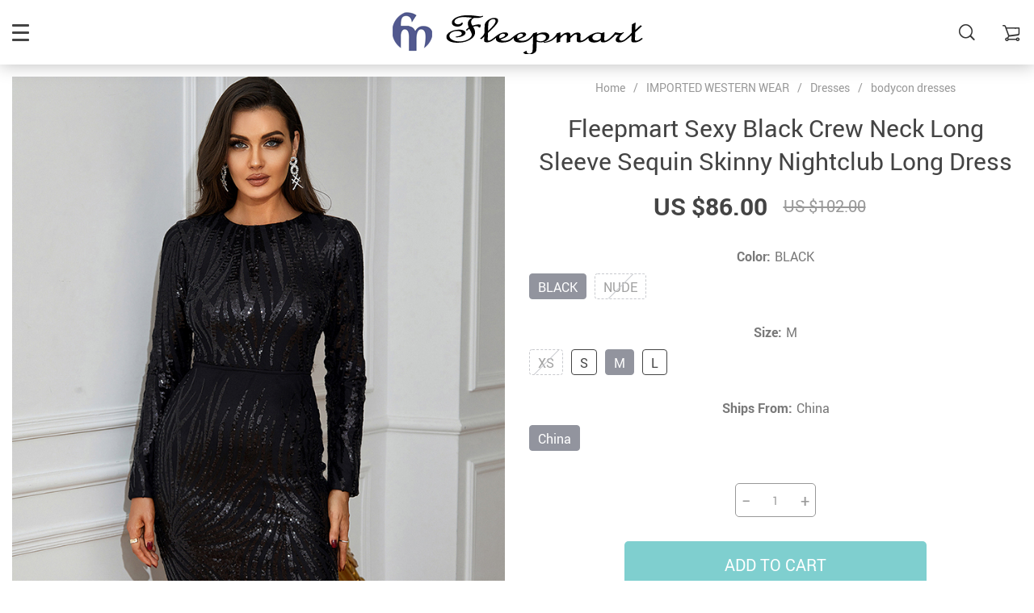

--- FILE ---
content_type: text/html; charset=UTF-8
request_url: https://fleepmart.com/fleepmart-sexy-black-crew-neck-long-sleeve-sequin-skinny-nightclub-long-dress/
body_size: 23569
content:
    <!doctype html>
<html lang="en-US" class="no-js" xmlns="http://www.w3.org/1999/html">
<head>
    <link rel="shortcut icon" href="/wp-content/uploads/2019/09/saved.jpg"/>
    <meta charset="UTF-8">
    <meta name="viewport" content="width=device-width, initial-scale=1.0,minimum-scale=1.0, maximum-scale=1.0, user-scalable=no, shrink-to-fit=no">

                <meta property="og:image" content="https://fleepmart.com/wp-content/uploads/2022/07/0-03563c.jpeg"/>
            <meta property="og:image:width" content="768" />
            <meta property="og:image:height" content="768" />
        <title>Fleepmart Sexy Black Crew Neck Long Sleeve Sequin Skinny Nightclub Long Dress</title><meta name='robots' content='index, follow, max-image-preview:large, max-snippet:-1, max-video-preview:-1' />
	<style>img:is([sizes="auto" i], [sizes^="auto," i]) { contain-intrinsic-size: 3000px 1500px }</style>
	
	<!-- This site is optimized with the Yoast SEO plugin v26.8 - https://yoast.com/product/yoast-seo-wordpress/ -->
	<meta name="description" content="Buy now Fleepmart Sexy Black Crew Neck Long Sleeve Sequin Skinny Nightclub Long Dress Buy title at Fleepmart Free shipping to 185 countries. 45 days money back guarantee." />
	<link rel="canonical" href="https://fleepmart.com/fleepmart-sexy-black-crew-neck-long-sleeve-sequin-skinny-nightclub-long-dress/" />
	<meta property="og:locale" content="en_US" />
	<meta property="og:type" content="article" />
	<meta property="og:title" content="Fleepmart Sexy Black Crew Neck Long Sleeve Sequin Skinny Nightclub Long Dress" />
	<meta property="og:description" content="Buy now Fleepmart Sexy Black Crew Neck Long Sleeve Sequin Skinny Nightclub Long Dress Buy title at Fleepmart Free shipping to 185 countries. 45 days money back guarantee." />
	<meta property="og:url" content="https://fleepmart.com/fleepmart-sexy-black-crew-neck-long-sleeve-sequin-skinny-nightclub-long-dress/" />
	<meta property="og:site_name" content="fleepmart" />
	<meta property="article:publisher" content="https://www.facebook.com/fleepmartshopping/" />
	<meta property="article:modified_time" content="2025-06-24T16:56:43+00:00" />
	<meta property="og:image" content="https://fleepmart.com/wp-content/uploads/2022/07/0-03563c.jpeg" />
	<meta property="og:image:width" content="711" />
	<meta property="og:image:height" content="1066" />
	<meta property="og:image:type" content="image/jpeg" />
	<meta name="twitter:card" content="summary_large_image" />
	<meta name="twitter:site" content="@fleepmart" />
	<script type="application/ld+json" class="yoast-schema-graph">{"@context":"https://schema.org","@graph":[{"@type":"WebPage","@id":"https://fleepmart.com/fleepmart-sexy-black-crew-neck-long-sleeve-sequin-skinny-nightclub-long-dress/","url":"https://fleepmart.com/fleepmart-sexy-black-crew-neck-long-sleeve-sequin-skinny-nightclub-long-dress/","name":"Fleepmart Sexy Black Crew Neck Long Sleeve Sequin Skinny Nightclub Long Dress","isPartOf":{"@id":"https://fleepmart.com/#website"},"primaryImageOfPage":{"@id":"https://fleepmart.com/fleepmart-sexy-black-crew-neck-long-sleeve-sequin-skinny-nightclub-long-dress/#primaryimage"},"image":{"@id":"https://fleepmart.com/fleepmart-sexy-black-crew-neck-long-sleeve-sequin-skinny-nightclub-long-dress/#primaryimage"},"thumbnailUrl":"https://fleepmart.com/wp-content/uploads/2022/07/0-03563c.jpeg","datePublished":"2022-07-10T09:08:54+00:00","dateModified":"2025-06-24T16:56:43+00:00","description":"Buy now Fleepmart Sexy Black Crew Neck Long Sleeve Sequin Skinny Nightclub Long Dress Buy title at Fleepmart Free shipping to 185 countries. 45 days money back guarantee.","breadcrumb":{"@id":"https://fleepmart.com/fleepmart-sexy-black-crew-neck-long-sleeve-sequin-skinny-nightclub-long-dress/#breadcrumb"},"inLanguage":"en-US","potentialAction":[{"@type":"ReadAction","target":["https://fleepmart.com/fleepmart-sexy-black-crew-neck-long-sleeve-sequin-skinny-nightclub-long-dress/"]}]},{"@type":"ImageObject","inLanguage":"en-US","@id":"https://fleepmart.com/fleepmart-sexy-black-crew-neck-long-sleeve-sequin-skinny-nightclub-long-dress/#primaryimage","url":"https://fleepmart.com/wp-content/uploads/2022/07/0-03563c.jpeg","contentUrl":"https://fleepmart.com/wp-content/uploads/2022/07/0-03563c.jpeg","width":711,"height":1066,"caption":"0-03563c.jpeg"},{"@type":"BreadcrumbList","@id":"https://fleepmart.com/fleepmart-sexy-black-crew-neck-long-sleeve-sequin-skinny-nightclub-long-dress/#breadcrumb","itemListElement":[{"@type":"ListItem","position":1,"name":"Home","item":"https://fleepmart.com/"},{"@type":"ListItem","position":2,"name":"Products","item":"https://fleepmart.com/product/"},{"@type":"ListItem","position":3,"name":"Fleepmart Sexy Black Crew Neck Long Sleeve Sequin Skinny Nightclub Long Dress"}]},{"@type":"WebSite","@id":"https://fleepmart.com/#website","url":"https://fleepmart.com/","name":"fleepmart","description":"online shopping mart","publisher":{"@id":"https://fleepmart.com/#organization"},"potentialAction":[{"@type":"SearchAction","target":{"@type":"EntryPoint","urlTemplate":"https://fleepmart.com/?s={search_term_string}"},"query-input":{"@type":"PropertyValueSpecification","valueRequired":true,"valueName":"search_term_string"}}],"inLanguage":"en-US"},{"@type":"Organization","@id":"https://fleepmart.com/#organization","name":"fleepmart trading","url":"https://fleepmart.com/","logo":{"@type":"ImageObject","inLanguage":"en-US","@id":"https://fleepmart.com/#/schema/logo/image/","url":"https://fleepmart.com/wp-content/uploads/2018/07/logo-website.jpg","contentUrl":"https://fleepmart.com/wp-content/uploads/2018/07/logo-website.jpg","width":180,"height":180,"caption":"fleepmart trading"},"image":{"@id":"https://fleepmart.com/#/schema/logo/image/"},"sameAs":["https://www.facebook.com/fleepmartshopping/","https://x.com/fleepmart"]}]}</script>
	<!-- / Yoast SEO plugin. -->


<link rel='dns-prefetch' href='//www.google.com' />
<link rel="alternate" type="application/rss+xml" title="fleepmart &raquo; Fleepmart Sexy Black Crew Neck Long Sleeve Sequin Skinny Nightclub Long Dress Comments Feed" href="https://fleepmart.com/fleepmart-sexy-black-crew-neck-long-sleeve-sequin-skinny-nightclub-long-dress/feed/" />
<link rel='stylesheet' id='vnc2_allstyle-css' href='https://fleepmart.com/wp-content/themes/rubens/assets/css/allstyle.css?ver=1.4.0' type='text/css' media='all' />
<link rel='stylesheet' id='adstm-css' href='https://fleepmart.com/wp-content/themes/rubens/style.css?ver=1.4.0' type='text/css' media='all' />
<link rel='stylesheet' id='wp-block-library-css' href='https://fleepmart.com/wp-includes/css/dist/block-library/style.min.css?ver=6.8.3' type='text/css' media='all' />
<style id='classic-theme-styles-inline-css' type='text/css'>
/*! This file is auto-generated */
.wp-block-button__link{color:#fff;background-color:#32373c;border-radius:9999px;box-shadow:none;text-decoration:none;padding:calc(.667em + 2px) calc(1.333em + 2px);font-size:1.125em}.wp-block-file__button{background:#32373c;color:#fff;text-decoration:none}
</style>
<style id='global-styles-inline-css' type='text/css'>
:root{--wp--preset--aspect-ratio--square: 1;--wp--preset--aspect-ratio--4-3: 4/3;--wp--preset--aspect-ratio--3-4: 3/4;--wp--preset--aspect-ratio--3-2: 3/2;--wp--preset--aspect-ratio--2-3: 2/3;--wp--preset--aspect-ratio--16-9: 16/9;--wp--preset--aspect-ratio--9-16: 9/16;--wp--preset--color--black: #000000;--wp--preset--color--cyan-bluish-gray: #abb8c3;--wp--preset--color--white: #ffffff;--wp--preset--color--pale-pink: #f78da7;--wp--preset--color--vivid-red: #cf2e2e;--wp--preset--color--luminous-vivid-orange: #ff6900;--wp--preset--color--luminous-vivid-amber: #fcb900;--wp--preset--color--light-green-cyan: #7bdcb5;--wp--preset--color--vivid-green-cyan: #00d084;--wp--preset--color--pale-cyan-blue: #8ed1fc;--wp--preset--color--vivid-cyan-blue: #0693e3;--wp--preset--color--vivid-purple: #9b51e0;--wp--preset--gradient--vivid-cyan-blue-to-vivid-purple: linear-gradient(135deg,rgba(6,147,227,1) 0%,rgb(155,81,224) 100%);--wp--preset--gradient--light-green-cyan-to-vivid-green-cyan: linear-gradient(135deg,rgb(122,220,180) 0%,rgb(0,208,130) 100%);--wp--preset--gradient--luminous-vivid-amber-to-luminous-vivid-orange: linear-gradient(135deg,rgba(252,185,0,1) 0%,rgba(255,105,0,1) 100%);--wp--preset--gradient--luminous-vivid-orange-to-vivid-red: linear-gradient(135deg,rgba(255,105,0,1) 0%,rgb(207,46,46) 100%);--wp--preset--gradient--very-light-gray-to-cyan-bluish-gray: linear-gradient(135deg,rgb(238,238,238) 0%,rgb(169,184,195) 100%);--wp--preset--gradient--cool-to-warm-spectrum: linear-gradient(135deg,rgb(74,234,220) 0%,rgb(151,120,209) 20%,rgb(207,42,186) 40%,rgb(238,44,130) 60%,rgb(251,105,98) 80%,rgb(254,248,76) 100%);--wp--preset--gradient--blush-light-purple: linear-gradient(135deg,rgb(255,206,236) 0%,rgb(152,150,240) 100%);--wp--preset--gradient--blush-bordeaux: linear-gradient(135deg,rgb(254,205,165) 0%,rgb(254,45,45) 50%,rgb(107,0,62) 100%);--wp--preset--gradient--luminous-dusk: linear-gradient(135deg,rgb(255,203,112) 0%,rgb(199,81,192) 50%,rgb(65,88,208) 100%);--wp--preset--gradient--pale-ocean: linear-gradient(135deg,rgb(255,245,203) 0%,rgb(182,227,212) 50%,rgb(51,167,181) 100%);--wp--preset--gradient--electric-grass: linear-gradient(135deg,rgb(202,248,128) 0%,rgb(113,206,126) 100%);--wp--preset--gradient--midnight: linear-gradient(135deg,rgb(2,3,129) 0%,rgb(40,116,252) 100%);--wp--preset--font-size--small: 13px;--wp--preset--font-size--medium: 20px;--wp--preset--font-size--large: 36px;--wp--preset--font-size--x-large: 42px;--wp--preset--spacing--20: 0.44rem;--wp--preset--spacing--30: 0.67rem;--wp--preset--spacing--40: 1rem;--wp--preset--spacing--50: 1.5rem;--wp--preset--spacing--60: 2.25rem;--wp--preset--spacing--70: 3.38rem;--wp--preset--spacing--80: 5.06rem;--wp--preset--shadow--natural: 6px 6px 9px rgba(0, 0, 0, 0.2);--wp--preset--shadow--deep: 12px 12px 50px rgba(0, 0, 0, 0.4);--wp--preset--shadow--sharp: 6px 6px 0px rgba(0, 0, 0, 0.2);--wp--preset--shadow--outlined: 6px 6px 0px -3px rgba(255, 255, 255, 1), 6px 6px rgba(0, 0, 0, 1);--wp--preset--shadow--crisp: 6px 6px 0px rgba(0, 0, 0, 1);}:where(.is-layout-flex){gap: 0.5em;}:where(.is-layout-grid){gap: 0.5em;}body .is-layout-flex{display: flex;}.is-layout-flex{flex-wrap: wrap;align-items: center;}.is-layout-flex > :is(*, div){margin: 0;}body .is-layout-grid{display: grid;}.is-layout-grid > :is(*, div){margin: 0;}:where(.wp-block-columns.is-layout-flex){gap: 2em;}:where(.wp-block-columns.is-layout-grid){gap: 2em;}:where(.wp-block-post-template.is-layout-flex){gap: 1.25em;}:where(.wp-block-post-template.is-layout-grid){gap: 1.25em;}.has-black-color{color: var(--wp--preset--color--black) !important;}.has-cyan-bluish-gray-color{color: var(--wp--preset--color--cyan-bluish-gray) !important;}.has-white-color{color: var(--wp--preset--color--white) !important;}.has-pale-pink-color{color: var(--wp--preset--color--pale-pink) !important;}.has-vivid-red-color{color: var(--wp--preset--color--vivid-red) !important;}.has-luminous-vivid-orange-color{color: var(--wp--preset--color--luminous-vivid-orange) !important;}.has-luminous-vivid-amber-color{color: var(--wp--preset--color--luminous-vivid-amber) !important;}.has-light-green-cyan-color{color: var(--wp--preset--color--light-green-cyan) !important;}.has-vivid-green-cyan-color{color: var(--wp--preset--color--vivid-green-cyan) !important;}.has-pale-cyan-blue-color{color: var(--wp--preset--color--pale-cyan-blue) !important;}.has-vivid-cyan-blue-color{color: var(--wp--preset--color--vivid-cyan-blue) !important;}.has-vivid-purple-color{color: var(--wp--preset--color--vivid-purple) !important;}.has-black-background-color{background-color: var(--wp--preset--color--black) !important;}.has-cyan-bluish-gray-background-color{background-color: var(--wp--preset--color--cyan-bluish-gray) !important;}.has-white-background-color{background-color: var(--wp--preset--color--white) !important;}.has-pale-pink-background-color{background-color: var(--wp--preset--color--pale-pink) !important;}.has-vivid-red-background-color{background-color: var(--wp--preset--color--vivid-red) !important;}.has-luminous-vivid-orange-background-color{background-color: var(--wp--preset--color--luminous-vivid-orange) !important;}.has-luminous-vivid-amber-background-color{background-color: var(--wp--preset--color--luminous-vivid-amber) !important;}.has-light-green-cyan-background-color{background-color: var(--wp--preset--color--light-green-cyan) !important;}.has-vivid-green-cyan-background-color{background-color: var(--wp--preset--color--vivid-green-cyan) !important;}.has-pale-cyan-blue-background-color{background-color: var(--wp--preset--color--pale-cyan-blue) !important;}.has-vivid-cyan-blue-background-color{background-color: var(--wp--preset--color--vivid-cyan-blue) !important;}.has-vivid-purple-background-color{background-color: var(--wp--preset--color--vivid-purple) !important;}.has-black-border-color{border-color: var(--wp--preset--color--black) !important;}.has-cyan-bluish-gray-border-color{border-color: var(--wp--preset--color--cyan-bluish-gray) !important;}.has-white-border-color{border-color: var(--wp--preset--color--white) !important;}.has-pale-pink-border-color{border-color: var(--wp--preset--color--pale-pink) !important;}.has-vivid-red-border-color{border-color: var(--wp--preset--color--vivid-red) !important;}.has-luminous-vivid-orange-border-color{border-color: var(--wp--preset--color--luminous-vivid-orange) !important;}.has-luminous-vivid-amber-border-color{border-color: var(--wp--preset--color--luminous-vivid-amber) !important;}.has-light-green-cyan-border-color{border-color: var(--wp--preset--color--light-green-cyan) !important;}.has-vivid-green-cyan-border-color{border-color: var(--wp--preset--color--vivid-green-cyan) !important;}.has-pale-cyan-blue-border-color{border-color: var(--wp--preset--color--pale-cyan-blue) !important;}.has-vivid-cyan-blue-border-color{border-color: var(--wp--preset--color--vivid-cyan-blue) !important;}.has-vivid-purple-border-color{border-color: var(--wp--preset--color--vivid-purple) !important;}.has-vivid-cyan-blue-to-vivid-purple-gradient-background{background: var(--wp--preset--gradient--vivid-cyan-blue-to-vivid-purple) !important;}.has-light-green-cyan-to-vivid-green-cyan-gradient-background{background: var(--wp--preset--gradient--light-green-cyan-to-vivid-green-cyan) !important;}.has-luminous-vivid-amber-to-luminous-vivid-orange-gradient-background{background: var(--wp--preset--gradient--luminous-vivid-amber-to-luminous-vivid-orange) !important;}.has-luminous-vivid-orange-to-vivid-red-gradient-background{background: var(--wp--preset--gradient--luminous-vivid-orange-to-vivid-red) !important;}.has-very-light-gray-to-cyan-bluish-gray-gradient-background{background: var(--wp--preset--gradient--very-light-gray-to-cyan-bluish-gray) !important;}.has-cool-to-warm-spectrum-gradient-background{background: var(--wp--preset--gradient--cool-to-warm-spectrum) !important;}.has-blush-light-purple-gradient-background{background: var(--wp--preset--gradient--blush-light-purple) !important;}.has-blush-bordeaux-gradient-background{background: var(--wp--preset--gradient--blush-bordeaux) !important;}.has-luminous-dusk-gradient-background{background: var(--wp--preset--gradient--luminous-dusk) !important;}.has-pale-ocean-gradient-background{background: var(--wp--preset--gradient--pale-ocean) !important;}.has-electric-grass-gradient-background{background: var(--wp--preset--gradient--electric-grass) !important;}.has-midnight-gradient-background{background: var(--wp--preset--gradient--midnight) !important;}.has-small-font-size{font-size: var(--wp--preset--font-size--small) !important;}.has-medium-font-size{font-size: var(--wp--preset--font-size--medium) !important;}.has-large-font-size{font-size: var(--wp--preset--font-size--large) !important;}.has-x-large-font-size{font-size: var(--wp--preset--font-size--x-large) !important;}
:where(.wp-block-post-template.is-layout-flex){gap: 1.25em;}:where(.wp-block-post-template.is-layout-grid){gap: 1.25em;}
:where(.wp-block-columns.is-layout-flex){gap: 2em;}:where(.wp-block-columns.is-layout-grid){gap: 2em;}
:root :where(.wp-block-pullquote){font-size: 1.5em;line-height: 1.6;}
</style>
<link rel='stylesheet' id='front-flag-css' href='//fleepmart.com/wp-content/plugins/alids/assets/front/css/flags.css?ver=1.9.2.7' type='text/css' media='all' />
<link rel='stylesheet' id='front-cart-css' href='//fleepmart.com/wp-content/plugins/alids/assets/front/css/shopping_cart.css?ver=1.9.2.7' type='text/css' media='all' />
<link rel='stylesheet' id='search-product-css' href='//fleepmart.com/wp-content/plugins/alids/assets/front/css/search-product.css?ver=1.9.2.7' type='text/css' media='all' />
<link rel='stylesheet' id='smart_paypal-css' href='//fleepmart.com/wp-content/plugins/alids/assets/front/css/smart_paypal.min.css?ver=1.9.2.7' type='text/css' media='all' />
<link rel="https://api.w.org/" href="https://fleepmart.com/wp-json/" /><link rel="EditURI" type="application/rsd+xml" title="RSD" href="https://fleepmart.com/xmlrpc.php?rsd" />
<meta name="generator" content="WordPress 6.8.3" />
<link rel='shortlink' href='https://fleepmart.com/?p=86730' />
<link rel="alternate" title="oEmbed (JSON)" type="application/json+oembed" href="https://fleepmart.com/wp-json/oembed/1.0/embed?url=https%3A%2F%2Ffleepmart.com%2Ffleepmart-sexy-black-crew-neck-long-sleeve-sequin-skinny-nightclub-long-dress%2F" />
<link rel="alternate" title="oEmbed (XML)" type="text/xml+oembed" href="https://fleepmart.com/wp-json/oembed/1.0/embed?url=https%3A%2F%2Ffleepmart.com%2Ffleepmart-sexy-black-crew-neck-long-sleeve-sequin-skinny-nightclub-long-dress%2F&#038;format=xml" />

<meta name="viewport" content="width=device-width, user-scalable=yes, initial-scale=1.0, minimum-scale=0.1, maximum-scale=10.0">
<style>
    
    </style>    <style>
            </style>

    <!-- Global site tag (gtag.js) - Google Analytics -->
<script async src="https://www.googletagmanager.com/gtag/js?id=UA-116846071-1"></script>
<script>
  window.dataLayer = window.dataLayer || [];
  function gtag(){dataLayer.push(arguments);}
  gtag('js', new Date());

  gtag('config', 'UA-116846071-1');
</script>




<script async src="//pagead2.googlesyndication.com/pagead/js/adsbygoogle.js"></script>
<script>
  (adsbygoogle = window.adsbygoogle || []).push({
    google_ad_client: "ca-pub-3059200136846973",
    enable_page_level_ads: true
  });
</script>
<!-- Pinterest Tag -->
<script>
!function(e){if(!window.pintrk){window.pintrk = function () {
window.pintrk.queue.push(Array.prototype.slice.call(arguments))};var
  n=window.pintrk;n.queue=[],n.version="3.0";var
  t=document.createElement("script");t.async=!0,t.src=e;var
  r=document.getElementsByTagName("script")[0];
  r.parentNode.insertBefore(t,r)}}("https://s.pinimg.com/ct/core.js");
pintrk('load', '2613829930708', {em: '<user_email_address>'});
pintrk('page');
</script><noscript>
<img height="1" width="1" style="display:none;" alt=""
  src="https://ct.pinterest.com/v3/?event=init&tid=2613829930708&pd[em]=<hashed_email_address>&noscript=1" />
</noscript>
<!-- end Pinterest Tag -->


<script>
pintrk('track', 'checkout', {
value: 100,
order_quantity: 1,
currency: 'USD',
order_id: 'X-15148'
});
</script>
<script>
pintrk('track', 'addtocart', {
value: 100,
order_quantity: 1,
currency: 'USD',
line_items: [
{
product_id: '1414',
product_category: 'Shoes'
}
]
});
</script>
<script>
pintrk('track', 'search', {
search_query: 'boots'
});
</script>
<script>
pintrk('track', 'pagevisit');
</script>


<meta name="description" content="Your product description here">
<meta property="og:title" content="Product Name">
<meta property="og:description" content="Short catchy description">
<meta property="og:image" content="PRODUCT_IMAGE_URL">

<meta name="p:domain_verify" content="35c0bf0dedcf2330f1b143b61e6e1167"/>
    <style rel="stylesheet">

            .mainowl .owl-dots .active span:before{transition: all 5s linear;}
        .mainowl .slick-dots .slick-active button:before{transition: all 5s linear;}
        .mainowl .swiper-pagination span.swiper-pagination-bullet-active:before{transition: all 5s linear;}
    
        .prime_good .owl-dots .active span:before{transition: all 10s linear;}
    .prime_good .slick-dots .slick-active button:before{transition: all 10s linear;}
    .prime_good .swiper-pagination span.swiper-pagination-bullet-active:before{transition: all 10s linear;}
    

        
    .benpic path{fill:#CF7F7F;stroke:#CF7F7F;}
    /*.pager a,.pager>span,.pager li span{color:#CF7F7F!important;}*/
    .pager li.active a,.pager li.active span{
        color:#CF7F7F!important;
        border-color:#CF7F7F!important;}
    .whitesocs.socs i{}
    .whitesocs.socs a:hover i {opacity:0.7;color:#CF7F7F!important}
    .subitem-nav li .active {color: #CF7F7F;}
    .subitem-nav li .active:after {background: #CF7F7F;}

    .mainnav ul li:hover>a,.mainnav ul li:active>a{background:#CF7F7F;}
    .size_chart_table tr+tr:hover{background:  }

    .contact_email a,.insta_block u,.call-item,.call-item:hover,.view_cart_cont,.Review_formcont>h5 span,.content a:not(.dropdown-item),a.size_chart_btn,.atc_flex a{color: #CF7F7F;}
    .content a:not(.dropdown-item):hover, .content a:not(.dropdown-item):active,a.size_chart_btn:hover,a.size_chart_btn:active,.contact_email a:hover,.contact_email a:active {
        border-bottom: 1px solid #CF7F7F;
    }
    .dark_tiny.tiny_border{color: #CF7F7F;}
    .dark_tiny.tiny_border:before{background: #CF7F7F;}


    .size_chart_table tr+tr:hover{background: #CF7F7F!important; }
    .link_sort a.active, .link_sort a:hover {color: #CF7F7F;border-bottom: 1px solid #CF7F7F;}



    

        .mainmenu>ul>li li>a:hover{color: #CF7F7F!important;}
    .mainmenu>ul>li.hovered>a,.mainmenu>ul>li>a:hover{color: #CF7F7F!important; border-color:#CF7F7F;}
    .mainmenu>ul>li a:hover>span, .mainmenu>ul>li.hovered>span{color: #CF7F7F!important;}
    .mainmenu>ul>li.hovered>.arrowdown:before,.mainmenu>ul>li a:hover>span:before{border-color: #CF7F7F!important;}

    @media (max-width: 767px){
        .mainmenu_adap li.last_active>a {
            color: #CF7F7F!important;
        }
    }

    
    

        .stars .star:before{color: #CF7F7F;}
    .stars_set .star:before{color: #CF7F7F!important;}
    

        div.cart .btn{
        background-color:#CF7F7F!important;
        border-color:#CF7F7F!important;}
    
        div.cart .btn:hover{
        background-color:#E4A2A2!important;
        border-color:#E4A2A2!important;}
    

        .btn-chery{
        background-color:#CF7F7F!important;
        border-color:#CF7F7F!important;}
    
        .btn-chery:hover{
        background-color:#E4A2A2!important;
        border-color:#E4A2A2!important;}
    

        .btn.btn-primary{
        background-color:#444!important;
        border-color:#444!important;}
    
        .btn.btn-primary:hover{
        background-color:#E4A2A2!important;
        border-color:#E4A2A2!important;}
    

    
    .submit-review{
        color:#262B3E!important;
        border-color:#262B3E!important;}
    input[type="submit"],button[type="submit"]:not(.btn-white),.btn-black,.attach_files{
        background-color:#262B3E!important;
        border-color:#262B3E!important;
        color:#fff!important;
    }
    .btn-white{color:#262B3E!important;
        border:2px solid #262B3E!important;}

            .submit-review:hover{
        color:#3D445E!important;
        border-color:#3D445E!important;}
    input[type="submit"]:hover,button[type="submit"]:not(.btn-white):hover,.btn-black:hover,.attach_files:hover{
        background-color:#3D445E!important;
        border-color:#3D445E!important;
        color:#fff!important;
    }

    .btn-white:hover{background-color:#3D445E!important;
        border:2px solid #3D445E!important;
        color:#fff!important;}
    

        .price .sale,.wrap-meta .newprice,.singlecartplateT .total-price,.ads-search-product .price{color:#444;}
    
        .sale_badge{background:#CF7F7F!important;}
    
        #addToCart,span.count_item{background-color:#7FCFCF!important;border-color:#7FCFCF!important;}
    
        #addToCart:hover{background-color:#96E0E0!important;border-color:#96E0E0!important;}
    


            .bgr_block.fullscreen_block a{color:#fff!important;}
    
        .bgr_block.fullscreen_block a span{color:#fff!important;}
    .bgr_block.fullscreen_block a span.tiny_border:before{background:#fff!important;}
    
        .bgr_block.fullscreen_block a span:hover{color:#fff!important;}
    .bgr_block.fullscreen_block a span.tiny_border:hover:before{background:#fff!important;}
    

            .footer{background:#262B3E!important;}
    
        .footer{color:#fff!important;}
    .footone h5:after,.footone h5:before{background:#fff!important;}
    
        .footer h5{color:#dadada!important;}
    
        .footer a{color:#fff!important;}
    
        .copyright{color:#dadada!important;}
    
            .prime_block .prime_block_header h2 {
            font-size: 70px!important;
        }
    
        @media (max-width: 767px){
        .prime_block .prime_block_header h2 {
            font-size: 40px!important;
        }
    }
    
            .mainowl .prime_block .prime_block_cta{font-size: 30px!important;}
    
        @media (max-width: 767px){
        .mainowl .prime_block .prime_block_cta{font-size: 24px!important;}
    }
    


            body:not(.menu_hovered) .mainhead:not(.fixed_header) .upheader i,body:not(.menu_hovered) .mainhead:not(.fixed_header) .upheader .currency_chooser .dropdown-toggle span{color:#dadada!important;}
    

        .prime_block_cta .btn-chery{background:#CF7F7F!important;border-color:#CF7F7F!important;}

    
        .prime_block_cta .btn-chery:hover{background:#E4A2A2!important;border-color:#E4A2A2!important;}
    
    

    @media(min-width:1024px){
                     .scene0 {background: url(/wp-content/uploads/2021/02/Fashion-Stylist-for-beatiful-3.jpg) no-repeat center center transparent;background-size:cover;}
                }
                @media(max-width:1023px){
                     .scene0 {background: url(/wp-content/uploads/2021/02/Add-a-heading-4.png) no-repeat center center transparent;background-size:cover;}
                }
                @media(min-width:1024px){
                    .tt_inited .loaded .scene1 {background: url(/wp-content/uploads/2021/01/so-cool-cheerful-2.png) no-repeat center center transparent;background-size:cover;}
                }
                @media(max-width:1023px){
                    .tt_inited .loaded .scene1 {background: url(/wp-content/uploads/2021/01/So-cool-and-chearful.png) no-repeat center center transparent;background-size:cover;}
                }
                @media(min-width:1024px){
                    .tt_inited .loaded .scene2 {background: url(/wp-content/uploads/2021/01/Be-exclusive-Be-Devine-Be-yourself.-3.png) no-repeat center center transparent;background-size:cover;}
                }
                @media(max-width:1023px){
                    .tt_inited .loaded .scene2 {background: url(/wp-content/uploads/2021/01/So-cool-and-chearful-11.png) no-repeat center center transparent;background-size:cover;}
                }
                

        .single_split,.s2{background:#f9f9f9!important;}
    .s2 .scroll_x_sku .value_cont::-webkit-scrollbar {height:5px;background:#f9f9f9;}
    .s2 .scroll_x_sku .value_cont::-webkit-scrollbar-thumb{background-color: #f9f9f9;border-top:1px solid #f9f9f9;border-bottom:1px solid #f9f9f9;}
    .s2 .scroll_x_sku .value_cont::-webkit-scrollbar-track{border-top:1px solid #f9f9f9;border-bottom:1px solid #f9f9f9;}
    .s2 .scroll_x_sku .sku-row:after {
        background-image: linear-gradient(to right,rgba(255,255,255,0),#f9f9f9);
    }
    

        .bs_cf {fill: #CF7F7F!important;}
    
        .bs_white{fill:#fff!important;}
    
    .logo span,.mainhead.fixed_header .logo span,.fixed_header .logo span,.menu_hovered .mainhead .logo span {color: #333!important;}
    

</style>    <link rel="preload" href="https://fleepmart.com/wp-content/themes/rubens/webfonts/Roboto.woff" as="font" type="font/woff" crossorigin>
    <link rel="preload" href="https://fleepmart.com/wp-content/themes/rubens/webfonts/Roboto-Medium.woff" as="font" type="font/woff" crossorigin>
    <link rel="preload" href="https://fleepmart.com/wp-content/themes/rubens/webfonts/Roboto-Bold.woff" as="font" type="font/woff" crossorigin>
    <script>
        ajaxurl = 'https://fleepmart.com/wp-admin/admin-ajax.php';
    </script>
    </head>
<body class="wp-singular product-template-default single single-product postid-86730 wp-theme-rubens rubens js-items-lazy-load header_sticky_always js-show-pre-selected-variation ">
<div class="header_cont">
    <div class="container">
        <div class="upheader">
            <span class="img_link to_search">
                <i class="icon-scope"></i>
            </span>
                        <div class="currency_chooser">
                
    <div class="ttdropdown dropdown_currency" >
        <span class="ttdropdown-toggle load_currency" ajax_update="currency"></span>
        <ul class="ttdropdown-menu load_currency_target" role="menu"></ul>
    </div>
    
	            </div>
            
                                            <a class="img_link usericon_cont" href="https://fleepmart.com/userlogin">
                            <i class="icon-avatar"></i><span class="adap_cab_title">Log In</span>
                        </a>
                                                <div class="cart">
        <a class="img_link carticons" href="https://fleepmart.com/cart">
            <i class="icon-cart"></i>
            <span style="display:none" class="count_item" data-cart="quantity"></span>
        </a>
    </div>
    
	        </div>
        <div class="logo">
            <a href="https://fleepmart.com"><img src="/wp-content/uploads/2019/09/fm-trp-whit.png" alt=""/><img src="/wp-content/uploads/2019/09/fm-trp-black.png" alt=""/></a>
        </div>
        <div class="fixed_burger">
            <i></i>
            <i></i>
            <i></i>
        </div>
        <div class="mainmenu_cont">
            <div class="mainmenu" data-more="More">
                <ul><li id="menu-item-49129" class="menu-item menu-item-type-taxonomy menu-item-object-product_cat current-product-ancestor current-menu-parent current-product-parent menu-item-has-children menu-item-49129"><a href="https://fleepmart.com/women-clothing/">IMPORTED WESTERN WEAR</a><div class='product-item item-sp' data-post_id="77917" data-currency="USD" data-_price="0.00" data-_price_nc="0.00" data-stock="217563" data-_salePrice="10.00" data-_salePrice_nc="10.00" data-price="US $0.00" data-salePrice="US $10.00" data-variation_default="lowest_price"  >
				<a href='https://fleepmart.com/fleepmart-new-fashion-little-bird-drop-long-hanging-earrings-for-women-elegant-girl-tassel-earring-stylish-jewelry-personality-gift/'>
					<div class='thumb'>
						<div class='thumb-box'><div class='thumb-wrap'>        <img data-menusrc="https://ae01.alicdn.com/kf/H75bf9a92a5ae4f6588168c9ec7f6548cK/New-Fashion-Little-Bird-Drop-Long-Hanging-Earrings-for-Women-Elegant-Girl-Tassel-Earring-Stylish-Jewelry.jpg_1000x1000q100.jpg.webp?10000">
        </div></div>
					</div>
					<h4 itemprop='name'>Fleepmart New Fashion Little Bird Drop Long Hanging Earrings for Women Elegant Girl Tassel Earring Stylish Jewelry Personality Gift</h4>
					
					
					<div class='price_stars_cont'>
                        <div class='price'>
                            <meta content='10.00'>
                            <meta content='USD'/>
                            <span class='sale js-salePrice'></span>
                        </div>
					</div>
				</a>
		</div><div class='product-item item-sp' data-post_id="85014" data-currency="USD" data-_price="0.00" data-_price_nc="0.00" data-stock="254466" data-_salePrice="10.00" data-_salePrice_nc="10.00" data-price="US $0.00" data-salePrice="US $10.00" data-variation_default="lowest_price"  >
				<a href='https://fleepmart.com/fleepmart-gold-leaves-ear-cuff-black-non-piercing-ear-clips-fake-cartilage-earrings-clip-earrings-for-women-men-wholesale-jewelry/'>
					<div class='thumb'>
						<div class='thumb-box'><div class='thumb-wrap'>        <img data-menusrc="https://fleepmart.com/wp-content/uploads/2022/05/0-a955ac-533x640.jpeg?10000">
        </div></div>
					</div>
					<h4 itemprop='name'>Fleepmart Gold Leaves Ear Cuff Black Non-Piercing Ear Clips Fake Cartilage Earrings Clip Earrings For Women Men Wholesale Jewelry</h4>
					
					
					<div class='price_stars_cont'>
                        <div class='price'>
                            <meta content='10.00'>
                            <meta content='USD'/>
                            <span class='sale js-salePrice'></span>
                        </div>
					</div>
				</a>
		</div><span class='arrright'></span><ul>	<li id="menu-item-46522" class="menu-item menu-item-type-taxonomy menu-item-object-product_cat current-product-ancestor current-menu-parent current-product-parent menu-item-has-children menu-item-46522"><a href="https://fleepmart.com/dresses/">Dresses</a><span class='arrright'></span><ul>		<li id="menu-item-58775" class="menu-item menu-item-type-taxonomy menu-item-object-product_cat current-product-ancestor current-menu-parent current-product-parent menu-item-58775"><a href="https://fleepmart.com/summer-dresses/">Summer dresses</a></li>		<li id="menu-item-46523" class="menu-item menu-item-type-taxonomy menu-item-object-product_cat current-product-ancestor current-menu-parent current-product-parent menu-item-46523"><a href="https://fleepmart.com/bodycon-dresses/">bodycon dresses</a></li>		<li id="menu-item-46524" class="menu-item menu-item-type-taxonomy menu-item-object-product_cat menu-item-46524"><a href="https://fleepmart.com/embroidery-dreeses/">Embroidery dreeses</a></li>		<li id="menu-item-46533" class="menu-item menu-item-type-taxonomy menu-item-object-product_cat menu-item-46533"><a href="https://fleepmart.com/runway-dresses/">runway dresses</a></li>		<li id="menu-item-46525" class="menu-item menu-item-type-taxonomy menu-item-object-product_cat current-product-ancestor current-menu-parent current-product-parent menu-item-46525"><a href="https://fleepmart.com/evening-dresses/">evening dresses</a></li>		<li id="menu-item-46526" class="menu-item menu-item-type-taxonomy menu-item-object-product_cat menu-item-46526"><a href="https://fleepmart.com/formal-dresses/">formal dresses</a></li>		<li id="menu-item-46527" class="menu-item menu-item-type-taxonomy menu-item-object-product_cat menu-item-46527"><a href="https://fleepmart.com/maxi-dress/">maxi dress</a></li>		<li id="menu-item-46528" class="menu-item menu-item-type-taxonomy menu-item-object-product_cat current-product-ancestor current-menu-parent current-product-parent menu-item-46528"><a href="https://fleepmart.com/mini-dress/">mini dress</a></li>		<li id="menu-item-46529" class="menu-item menu-item-type-taxonomy menu-item-object-product_cat current-product-ancestor current-menu-parent current-product-parent menu-item-46529"><a href="https://fleepmart.com/party-dress/">party dress</a></li>		<li id="menu-item-46530" class="menu-item menu-item-type-taxonomy menu-item-object-product_cat menu-item-46530"><a href="https://fleepmart.com/pluse-size/">pluse size</a></li>		<li id="menu-item-46531" class="menu-item menu-item-type-taxonomy menu-item-object-product_cat menu-item-46531"><a href="https://fleepmart.com/printed-dresses/">printed dresses</a></li>		<li id="menu-item-46532" class="menu-item menu-item-type-taxonomy menu-item-object-product_cat menu-item-46532"><a href="https://fleepmart.com/prom-dresses/">prom dresses</a></li></ul></li>	<li id="menu-item-57984" class="menu-item menu-item-type-taxonomy menu-item-object-product_cat menu-item-57984"><a href="https://fleepmart.com/beach-dresses/">beach dresses</a></li>	<li id="menu-item-51615" class="menu-item menu-item-type-taxonomy menu-item-object-product_cat menu-item-51615"><a href="https://fleepmart.com/nightwear/">Nightwear</a></li>	<li id="menu-item-46539" class="menu-item menu-item-type-taxonomy menu-item-object-product_cat menu-item-46539"><a href="https://fleepmart.com/two-pieces-set/">Two pieces set</a></li>	<li id="menu-item-46552" class="menu-item menu-item-type-taxonomy menu-item-object-product_cat menu-item-46552"><a href="https://fleepmart.com/blouses-shirts/">Blouses &#038; Shirts</a></li>	<li id="menu-item-46534" class="menu-item menu-item-type-taxonomy menu-item-object-product_cat menu-item-46534"><a href="https://fleepmart.com/jumpsuits/">Jumpsuits</a></li>	<li id="menu-item-46536" class="menu-item menu-item-type-taxonomy menu-item-object-product_cat menu-item-46536"><a href="https://fleepmart.com/shorts/">Shorts</a></li>	<li id="menu-item-59439" class="menu-item menu-item-type-taxonomy menu-item-object-product_cat menu-item-59439"><a href="https://fleepmart.com/bikini-and-beachwear/">Bikini and Beachwear</a></li></ul></li><li id="menu-item-51049" class="menu-item menu-item-type-taxonomy menu-item-object-product_cat menu-item-has-children menu-item-51049"><a href="https://fleepmart.com/jewellery/">JEWELLERY</a><div class='product-item item-sp' data-post_id="81770" data-currency="USD" data-_price="0.00" data-_price_nc="0.00" data-stock="320427" data-_salePrice="10.00" data-_salePrice_nc="10.00" data-price="US $0.00" data-salePrice="US $10.00" data-variation_default="lowest_price"  >
				<a href='https://fleepmart.com/fleepmart-bohemian-gold-chain-rings-set-for-women-fashion-boho-coin-snake-moon-rings-party-2022-trend-jewelry-gift/'>
					<div class='thumb'>
						<div class='thumb-box'><div class='thumb-wrap'>        <img data-menusrc="https://fleepmart.com/wp-content/uploads/2022/02/0-80bbbe-640x640.jpeg?10000">
        </div></div>
					</div>
					<h4 itemprop='name'>Fleepmart Bohemian Gold Chain Rings Set For Women Fashion Boho Coin Snake Moon Rings Party 2022 Trend Jewelry Gift</h4>
					
					
					<div class='price_stars_cont'>
                        <div class='price'>
                            <meta content='10.00'>
                            <meta content='USD'/>
                            <span class='sale js-salePrice'></span>
                        </div>
					</div>
				</a>
		</div><div class='product-item item-sp' data-post_id="77917" data-currency="USD" data-_price="0.00" data-_price_nc="0.00" data-stock="217563" data-_salePrice="10.00" data-_salePrice_nc="10.00" data-price="US $0.00" data-salePrice="US $10.00" data-variation_default="lowest_price"  >
				<a href='https://fleepmart.com/fleepmart-new-fashion-little-bird-drop-long-hanging-earrings-for-women-elegant-girl-tassel-earring-stylish-jewelry-personality-gift/'>
					<div class='thumb'>
						<div class='thumb-box'><div class='thumb-wrap'>        <img data-menusrc="https://ae01.alicdn.com/kf/H75bf9a92a5ae4f6588168c9ec7f6548cK/New-Fashion-Little-Bird-Drop-Long-Hanging-Earrings-for-Women-Elegant-Girl-Tassel-Earring-Stylish-Jewelry.jpg_1000x1000q100.jpg.webp?10000">
        </div></div>
					</div>
					<h4 itemprop='name'>Fleepmart New Fashion Little Bird Drop Long Hanging Earrings for Women Elegant Girl Tassel Earring Stylish Jewelry Personality Gift</h4>
					
					
					<div class='price_stars_cont'>
                        <div class='price'>
                            <meta content='10.00'>
                            <meta content='USD'/>
                            <span class='sale js-salePrice'></span>
                        </div>
					</div>
				</a>
		</div><span class='arrright'></span><ul>	<li id="menu-item-52100" class="menu-item menu-item-type-taxonomy menu-item-object-product_cat menu-item-52100"><a href="https://fleepmart.com/ring-set/">Ring set</a></li>	<li id="menu-item-51053" class="menu-item menu-item-type-taxonomy menu-item-object-product_cat menu-item-51053"><a href="https://fleepmart.com/ring/">Ring</a></li>	<li id="menu-item-51051" class="menu-item menu-item-type-taxonomy menu-item-object-product_cat menu-item-51051"><a href="https://fleepmart.com/earrings/">Earrings</a></li>	<li id="menu-item-51050" class="menu-item menu-item-type-taxonomy menu-item-object-product_cat menu-item-51050"><a href="https://fleepmart.com/bracelets/">Bracelets</a></li>	<li id="menu-item-51052" class="menu-item menu-item-type-taxonomy menu-item-object-product_cat menu-item-51052"><a href="https://fleepmart.com/necklaces/">Necklaces</a></li>	<li id="menu-item-58095" class="menu-item menu-item-type-taxonomy menu-item-object-product_cat menu-item-58095"><a href="https://fleepmart.com/sterling-silver-jewelry/">sterling silver jewelry</a></li></ul></li><li id="menu-item-57754" class="menu-item menu-item-type-post_type menu-item-object-page menu-item-57754"><a href="https://fleepmart.com/track-your-order/">Track your order</a></li><li id="menu-item-59221" class="menu-item menu-item-type-post_type menu-item-object-page menu-item-59221"><a href="https://fleepmart.com/about-us/https-fleepmart-com-frequently-asked-questions/">contact-us</a></li><li id="menu-item-59232" class="menu-item menu-item-type-post_type menu-item-object-page menu-item-59232"><a href="https://fleepmart.com/about-us-2/">About us</a></li></ul>            </div>
        </div>
        <div class="mainmenu_adap_cont">
            <div class="mainmenu_adap"></div>
            <span class="back_menu_level"></span>
            <span class="close_adap_menu ani_cross"></span>
            <div class="adap_menu_footer"></div>
        </div>
    </div>
</div>
<div class="postheader"></div>


<script type="application/ld+json">
    {"@context":"https:\/\/schema.org\/","@type":"Organization","name":"fleepmart.com","url":"fleepmart.com","logo":"\"\/wp-content\/uploads\/2019\/09\/fm-trp-black.png\"","contactPoint":{"@type":"ContactPoint","contactType":"customer support","email":"admin@fleepmart.com","url":"fleepmart.com"},"sameAs":["https:\/\/www.facebook.com\/fleepmartshopping\/","https:\/\/www.instagram.com\/fleepmart\/","https:\/\/in.pinterest.com\/fleepmart\/"]}</script>

<script type="application/ld+json">
    {"@context":"https:\/\/schema.org\/","@type":"WebSite","url":"fleepmart.com","potentialAction":{"@type":"SearchAction","target":"fleepmart.com\/?s={s}","query-input":"required name=s"}}</script>

<script type="application/ld+json">
    {"@context":"https:\/\/schema.org\/","@type":"Product","name":"Fleepmart Sexy Black Crew Neck Long Sleeve Sequin Skinny Nightclub Long Dress","image":"https:\/\/fleepmart.com\/wp-content\/uploads\/2022\/07\/0-03563c.jpeg","description":"Buy Fleepmart Sexy Black Crew Neck Long Sleeve Sequin Skinny Nightclub Long Dress at fleepmart.com! Free shipping to 185 countries. 45 days money back guarantee.","sku":"14:193;5:361386;200007763:201336100","category":"bodycon dresses","mpn":"86730","brand":{"@type":"Organization","name":"fleepmart.com"},"offers":[{"@type":"Offer","url":"https:\/\/fleepmart.com\/fleepmart-sexy-black-crew-neck-long-sleeve-sequin-skinny-nightclub-long-dress\/?sku=14:193;5:361386;200007763:201336100","priceCurrency":"USD","price":86,"priceValidUntil":"2026-02-23","name":"Fleepmart Sexy Black Crew Neck Long Sleeve Sequin Skinny Nightclub Long Dress","availability":"https:\/\/schema.org\/InStock","itemCondition":"https:\/\/schema.org\/NewCondition"},{"@type":"Offer","url":"https:\/\/fleepmart.com\/fleepmart-sexy-black-crew-neck-long-sleeve-sequin-skinny-nightclub-long-dress\/?sku=14:193;5:100014064;200007763:201336100","priceCurrency":"USD","price":86,"priceValidUntil":"2026-02-23","name":"Fleepmart Sexy Black Crew Neck Long Sleeve Sequin Skinny Nightclub Long Dress","availability":"https:\/\/schema.org\/InStock","itemCondition":"https:\/\/schema.org\/NewCondition"},{"@type":"Offer","url":"https:\/\/fleepmart.com\/fleepmart-sexy-black-crew-neck-long-sleeve-sequin-skinny-nightclub-long-dress\/?sku=14:193;5:361385;200007763:201336100","priceCurrency":"USD","price":86,"priceValidUntil":"2026-02-23","name":"Fleepmart Sexy Black Crew Neck Long Sleeve Sequin Skinny Nightclub Long Dress","availability":"https:\/\/schema.org\/InStock","itemCondition":"https:\/\/schema.org\/NewCondition"},{"@type":"Offer","url":"https:\/\/fleepmart.com\/fleepmart-sexy-black-crew-neck-long-sleeve-sequin-skinny-nightclub-long-dress\/?sku=14:200001438;5:100014066;200007763:201336100","priceCurrency":"USD","price":86,"priceValidUntil":"2026-02-23","name":"Fleepmart Sexy Black Crew Neck Long Sleeve Sequin Skinny Nightclub Long Dress","availability":"https:\/\/schema.org\/InStock","itemCondition":"https:\/\/schema.org\/NewCondition"}]}</script>

<script type="application/ld+json">
    {"@context":"https:\/\/schema.org\/","@type":"CreativeWork","keywords":"Fleepmart Sexy Black Crew Neck Long Sleeve Sequin Skinny Nightclub Long Dress, buy Fleepmart Sexy Black Crew Neck Long Sleeve Sequin Skinny Nightclub Long Dress, Fleepmart, Sexy, Black, Crew, Neck, Long, Sleeve, Sequin, Skinny, Nightclub, Long, Dress"}</script>

    <div class="single_cont" data-id="86730"
                    data-mediaimg="https://fleepmart.com/wp-content/uploads/2022/07/0-03563c.jpeg"
            >
        <div class="item_right_cont">
            <div class="container">
                <div class="row">
                    <div class="col col-lg-6">        <div class="img_scroller">
            <div>
                <span><img data-src-desctop="https://fleepmart.com/wp-content/uploads/2022/07/0-03563c.jpeg?1000" class="imgheightfix" alt="0-03563c.jpeg" title="0-03563c.jpeg" /></span><meta itemprop="image" content="https://fleepmart.com/wp-content/uploads/2022/07/0-03563c.jpeg"/><span><img data-src-desctop="https://ae01.alicdn.com/kf/Scc3974c07a374c8bb10803b9b5f2beb95.jpg_1000x1000q100.jpg.webp?1000" class="imgheightfix" alt=""  /></span><meta itemprop="image" content="https://ae01.alicdn.com/kf/Scc3974c07a374c8bb10803b9b5f2beb95.jpg_1000x1000q100.jpg.webp"/><span><img data-src-desctop="https://ae01.alicdn.com/kf/S710e3ca5771a4cbea55bfeb8da0cb482h.jpg_1000x1000q100.jpg.webp?1000" class="imgheightfix" alt=""  /></span><meta itemprop="image" content="https://ae01.alicdn.com/kf/S710e3ca5771a4cbea55bfeb8da0cb482h.jpg_1000x1000q100.jpg.webp"/><span><img data-src-desctop="https://ae01.alicdn.com/kf/S30b40f8fab034da89d6ed92d79023d9ei.jpg_1000x1000q100.jpg.webp?1000" class="imgheightfix" alt=""  /></span><meta itemprop="image" content="https://ae01.alicdn.com/kf/S30b40f8fab034da89d6ed92d79023d9ei.jpg_1000x1000q100.jpg.webp"/><span><img data-src-desctop="https://ae01.alicdn.com/kf/Sa1b1d421a7bd440eb28b627a446ba835S.jpg_1000x1000q100.jpg.webp?1000" class="imgheightfix" alt=""  /></span><meta itemprop="image" content="https://ae01.alicdn.com/kf/Sa1b1d421a7bd440eb28b627a446ba835S.jpg_1000x1000q100.jpg.webp"/><span><img data-src-desctop="https://ae01.alicdn.com/kf/Sd663179a69494144865b475e8f236295w.jpg_1000x1000q100.jpg.webp?1000" class="imgheightfix" alt=""  /></span><meta itemprop="image" content="https://ae01.alicdn.com/kf/Sd663179a69494144865b475e8f236295w.jpg_1000x1000q100.jpg.webp"/><span><img data-src-desctop="https://ae01.alicdn.com/kf/S1fc60a36c7ee47d0b66efa00cfb8f7a9w.jpg_1000x1000q100.jpg.webp?1000" class="imgheightfix" alt=""  /></span><meta itemprop="image" content="https://ae01.alicdn.com/kf/S1fc60a36c7ee47d0b66efa00cfb8f7a9w.jpg_1000x1000q100.jpg.webp"/>            </div>
                    </div>
                    <div class="single-socs">
                <div class="share_activator"></div><div class="sharePopup"><div class="share-btn socs whitesocs"></div></div>
            </div>
                <div class="itemadapslider ">
        <div class="itemadapslider_gallery" data-video="last">
            <div class="item"><img data-lazy="https://fleepmart.com/wp-content/uploads/2022/07/0-03563c.jpeg?1000" class="img-responsive" alt=""  /></div><div class="item"><img data-lazy="https://ae01.alicdn.com/kf/Scc3974c07a374c8bb10803b9b5f2beb95.jpg_1000x1000q100.jpg.webp?1000" class="img-responsive" alt=""  /></div><div class="item"><img data-lazy="https://ae01.alicdn.com/kf/S710e3ca5771a4cbea55bfeb8da0cb482h.jpg_1000x1000q100.jpg.webp?1000" class="img-responsive" alt=""  /></div><div class="item"><img data-lazy="https://ae01.alicdn.com/kf/S30b40f8fab034da89d6ed92d79023d9ei.jpg_1000x1000q100.jpg.webp?1000" class="img-responsive" alt=""  /></div><div class="item"><img data-lazy="https://ae01.alicdn.com/kf/Sa1b1d421a7bd440eb28b627a446ba835S.jpg_1000x1000q100.jpg.webp?1000" class="img-responsive" alt=""  /></div><div class="item"><img data-lazy="https://ae01.alicdn.com/kf/Sd663179a69494144865b475e8f236295w.jpg_1000x1000q100.jpg.webp?1000" class="img-responsive" alt=""  /></div><div class="item"><img data-lazy="https://ae01.alicdn.com/kf/S1fc60a36c7ee47d0b66efa00cfb8f7a9w.jpg_1000x1000q100.jpg.webp?1000" class="img-responsive" alt=""  /></div>        </div>
                            <div class="single-socs">
                <div class="share_activator"></div><div class="sharePopup"><div class="share-btn socs whitesocs"></div></div>
            </div>
        
    </div>
	
                    </div>
                    <div class="col-12 col-lg-6 item_right">
                        <div class="wrap-meta">
                            <div class="breadcrumbs">
                                <div class="pr-breadcrumbs" ><a href="https://fleepmart.com/">Home</a><span class="bread_sep">/</span><span><a  href="https://fleepmart.com/women-clothing/">IMPORTED WESTERN WEAR</a></span><span class="bread_sep">/</span><span><a  href="https://fleepmart.com/dresses/">Dresses</a></span><span class="bread_sep">/</span><span><a  href="https://fleepmart.com/bodycon-dresses/">bodycon dresses</a></span></div><!-- .breadcrumbs -->
    <script type="application/ld+json">
        {"@context":"https:\/\/schema.org\/","@type":"BreadcrumbList","itemListElement":[{"@type":"ListItem","item":{"@id":"https:\/\/fleepmart.com\/","name":"Home"},"position":1},{"@type":"ListItem","item":{"@id":"https:\/\/fleepmart.com\/women-clothing\/","name":"IMPORTED WESTERN WEAR"},"position":2},{"@type":"ListItem","item":{"@id":"https:\/\/fleepmart.com\/dresses\/","name":"Dresses"},"position":3},{"@type":"ListItem","item":{"@id":"https:\/\/fleepmart.com\/bodycon-dresses\/","name":"bodycon dresses"},"position":4},{"@type":"ListItem","item":{"@id":"\/fleepmart-sexy-black-crew-neck-long-sleeve-sequin-skinny-nightclub-long-dress\/","name":"Fleepmart Sexy Black Crew Neck Long Sleeve Sequin Skinny Nightclub Long Dress"},"position":5}]}    </script>                             </div>
                            <div class="adapbread">
                                <a href="https://fleepmart.com/bodycon-dresses/">
                                    Back to category                                </a>
                            </div>

                            <form id="form_singleProduct" action=""  method="POST" class="cart-form"><input type="hidden" name="post_id" value="86730"><input type="hidden" name="currency" value="USD"><input type="hidden" name="_price" value="102.00"><input type="hidden" name="_price_nc" value="102"><input type="hidden" name="_save" value="16"><input type="hidden" name="_save_nc" value="16"><input type="hidden" name="stock" value="105"><input type="hidden" name="savePercent" value="16"><input type="hidden" name="_salePrice" value="86.00"><input type="hidden" name="_salePrice_nc" value="86"><input type="hidden" name="price" value="US $102.00"><input type="hidden" name="salePrice" value="US $86.00"><input type="hidden" name="save" value="US $16.00"><input type="hidden" name="currency_shipping" value="USD"><input type="hidden" name="variation_default" value="lowest_price">                                <h1 itemprop="name">Fleepmart Sexy Black Crew Neck Long Sleeve Sequin Skinny Nightclub Long Dress</h1>


                                        
                                <div class="meta" itemprop="offers">
                                    <div class="priceflex">
                                        <div class="newprice" data-productPriceBox="salePrice">
                                            <span data-singleProduct="savePrice" class="price color-orange color-custom cz_price_text_color">
                                            </span>
                                        </div>
                                        <div class="oldprice" data-singleProductBox="price">
                                            <span data-singleProduct="price"></span>
                                        </div>


                                        <div class="instock">

                                            
                                        </div>
                                    </div>

                                    <div data-productPriceBox="savePercent" style="display:none;">
                                        <span class="color-orange color-custom cz_price_text_color" data-singleProduct="save"></span>
                                        (<span data-singleProduct="savePercent"></span>%)
                                    </div>

                                    <div class="rendershipping" style="display:none;">
                                        <div class="single-shipping-select single-shipping-one"><span data-singleproduct="single-shipping_value"> FREE worldwide</span><div class="shipping-info" data-singleproduct="shipping-info">5 to 20 business days</div>
				<input data-singleproduct="single-shipping" data-template="{{price}} FREE worldwide" type="hidden" name="shipping" value="free" data-info="" data-cost_nc="0.00"></div>                                    </div>
                                                                        <div class="sku-listing js-empty-sku-view scroll_x_sku">
                                        <script type="text/javascript">
			window.skuAttr = {"14:193;5:361386;200007763:201336100":{"quantity":31,"price":"US $102.00","isActivity":true,"salePrice":"US $86.00","_price_nc":102,"_salePrice_nc":86,"discount":16,"save":"US $16.00","_save_nc":16,"_price":"102.00","_salePrice":"86.00"},"14:193;5:100014064;200007763:201336100":{"quantity":41,"price":"US $102.00","isActivity":true,"salePrice":"US $86.00","_price_nc":102,"_salePrice_nc":86,"discount":16,"save":"US $16.00","_save_nc":16,"_price":"102.00","_salePrice":"86.00"},"14:193;5:361385;200007763:201336100":{"quantity":32,"price":"US $102.00","isActivity":true,"salePrice":"US $86.00","_price_nc":102,"_salePrice_nc":86,"discount":16,"save":"US $16.00","_save_nc":16,"_price":"102.00","_salePrice":"86.00"},"14:200001438;5:100014066;200007763:201336100":{"quantity":1,"price":"US $102.00","isActivity":true,"salePrice":"US $86.00","_price_nc":102,"_salePrice_nc":86,"discount":16,"save":"US $16.00","_save_nc":16,"_price":"102.00","_salePrice":"86.00"}};
			window.sku = {"14:193":{"prop_id":"14","prop_title":"Color","sku_id":"193","title":"BLACK","img":""},"14:200001438":{"prop_id":"14","prop_title":"Color","sku_id":"200001438","title":"NUDE","img":""},"5:100014066":{"prop_id":"5","prop_title":"Size","sku_id":"100014066","title":"XS","img":""},"5:100014064":{"prop_id":"5","prop_title":"Size","sku_id":"100014064","title":"S","img":""},"5:361386":{"prop_id":"5","prop_title":"Size","sku_id":"361386","title":"M","img":""},"5:361385":{"prop_id":"5","prop_title":"Size","sku_id":"361385","title":"L","img":""},"200007763:201336100":{"prop_id":"200007763","prop_title":"Ships From","sku_id":"201336100","title":"China","img":""}};
		</script><div class="js-product-sku product-sku js-empty-sku-view " style="display: none"><div class="js-item-sku sku-row sku-text">
                        <div class="name">Color:</div><div class="value_cont"><div class="value"><span class="js-sku-set meta-item meta-item-text active" data-set="14" data-meta="1" data-title="BLACK">BLACK
                            <input type="hidden" name="sku-meta" value="14:193" id="check-14-1">
                            </span><span class="js-sku-set meta-item meta-item-text " data-set="14" data-meta="2" data-title="NUDE">NUDE
                            <input type="hidden" name="sku-meta" value="14:200001438" id="check-14-2">
                            </span></div></div>
                        <div class="sku-warning" style="display:none">Please select: Color:</div>
                        <span class="sku_view_all">View All</span>
                        <span class="sku_view_less">View Less</span>
                        <input type="hidden" id="js-set-14" name="sku-meta-set[]" value="14:193">
                    </div><div class="js-item-sku sku-row sku-text">
                        <div class="name">Size:</div><div class="value_cont"><div class="value"><span class="js-sku-set meta-item meta-item-text active" data-set="5" data-meta="1" data-title="XS">XS
                            <input type="hidden" name="sku-meta" value="5:100014066" id="check-5-1">
                            </span><span class="js-sku-set meta-item meta-item-text " data-set="5" data-meta="2" data-title="S">S
                            <input type="hidden" name="sku-meta" value="5:100014064" id="check-5-2">
                            </span><span class="js-sku-set meta-item meta-item-text " data-set="5" data-meta="3" data-title="M">M
                            <input type="hidden" name="sku-meta" value="5:361386" id="check-5-3">
                            </span><span class="js-sku-set meta-item meta-item-text " data-set="5" data-meta="4" data-title="L">L
                            <input type="hidden" name="sku-meta" value="5:361385" id="check-5-4">
                            </span></div></div>
                        <div class="sku-warning" style="display:none">Please select: Size:</div>
                        <span class="sku_view_all">View All</span>
                        <span class="sku_view_less">View Less</span>
                        <input type="hidden" id="js-set-5" name="sku-meta-set[]" value="5:100014066">
                    </div><div class="js-item-sku sku-row sku-text">
                        <div class="name">Ships From:</div><div class="value_cont"><div class="value"><span class="js-sku-set meta-item meta-item-text active" data-set="200007763" data-meta="1" data-title="China">China
                            <input type="hidden" name="sku-meta" value="200007763:201336100" id="check-200007763-1">
                            </span></div></div>
                        <div class="sku-warning" style="display:none">Please select: Ships From:</div>
                        <span class="sku_view_all">View All</span>
                        <span class="sku_view_less">View Less</span>
                        <input type="hidden" id="js-set-200007763" name="sku-meta-set[]" value="200007763:201336100">
                    </div></div>                                    </div>
                                                                                                        </div>
                                                                                                <div class="singlecartplate">
                                                                             <div class="select_quantity js-select_quantity">
                                            <button type="button" class="select_quantity__btn js-quantity_remove">&minus;</button>
                                            <input class="js-single-quantity" data-singleProductInput="quantity" name="quantity" type="number" value="1" min="1" max="999" maxlength="3" autocomplete="off" />
                                            <button type="button" class="select_quantity__btn js-quantity_add">&plus;</button>
                                         </div>
                                                                        
                                        <div class="add_btn">
                                            <button type="button" id="addToCart"
                                                    class="btn btn-primary btn-lg b-add_order__btn_addcart js-addToCart">
                                                 Add to Cart                                            </button>
                                                                                            <div class="trust_badges">
                                                                                                                <div>
                                                                                                                                    <img data-src="/wp-content/themes/rubens/images/norton.svg?1000" alt=""/>
                                                                                                                            </div>
                                                                                                                                                                        <div>
                                                                                                                                    <img data-src="/wp-content/themes/rubens/images/Mcaffe.svg?1000" alt=""/>
                                                                                                                            </div>
                                                                                                                                                                        <div>
                                                                                                                                    <img data-src="/wp-content/themes/rubens/images/google.svg?1000" alt=""/>
                                                                                                                            </div>
                                                                                                                                                                        <div>
                                                                                                                                    <img data-src="/wp-content/themes/rubens/images/etrust.jpg?1000" alt=""/>
                                                                                                                            </div>
                                                                                                                                                            </div>
                                                                                        <div class="view_cart_cont"><span class="view_cart">View Cart <u>&rarr;</u></span></div>
                                        </div>
                                                                                    
	<script src="https://www.paypal.com/sdk/js?client-id=AWpSMgaKlBNAnbYQzVLK9ShbdUqNjpdBB4NBMwUpN14wN1f1KGDXTZ2XavcNIK0HZniq-GsUI_AvYH7O&currency=USD&locale=en_US"></script>
	<div id="paypal-button-container"></div>
	<div id="js_paypal-button-container"></div>
	<div id="js_cover_paypal">
		<div class="paypal-checkout-modal">
			<div class="paypal-checkout-logo">
				<img src="//fleepmart.com/wp-content/plugins/alids/src/images/payment/paypal-white.svg" alt="PayPal"
				     class="paypal-logo paypal-logo-paypal paypal-logo-color-white">
			</div>
			<div class="paypal-checkout-message">
				Please wait, we try to get a transaction confirmation as soon as possible.			</div>
			<div class="paypal-checkout-loader">
				<div class="paypal-spinner"></div>
			</div>
		</div>
	</div>
	                                                                                                            </div>
                                </form>                                                                                        <div class="adap-socs">
                                    <div class="sharePopup"><div class="share-btn socs whitesocs"></div></div>
                                </div>
                                                        <div class="single_item_content">
                                
<div class="tab_bodies">        <div class="adap_tab_head " data-id="item-details" >
            Product Details        </div>
        <div class="item-details tab_body content ">
            

	<div class="content" itemprop="description" itemtype="http://schema.org/Product">

		<div class="wrap-content"><div> Fleepmart Sexy Black Crew Neck Long Sleeve Sequin Skinny Nightclub Long Dress<br data-mce-bogus="1"></div>
<div><img style="margin-bottom: 10px" data-src="//fleepmart.com/wp-content/uploads/2022/07/0-d04374.jpeg"><br data-mce-bogus="1"></div>
<div><img style="margin-bottom:10px" data-src="//ae01.alicdn.com/kf/S6146d056542a487ca8da05aa2359e97dY.jpg_.webp"><img style="margin-bottom:10px" data-src="//ae01.alicdn.com/kf/Scc3974c07a374c8bb10803b9b5f2beb95.jpg_.webp"><img style="margin-bottom:10px" data-src="//ae01.alicdn.com/kf/S710e3ca5771a4cbea55bfeb8da0cb482h.jpg_.webp"><img style="margin-bottom:10px" data-src="//ae01.alicdn.com/kf/S30b40f8fab034da89d6ed92d79023d9ei.jpg_.webp"><img style="margin-bottom:10px" data-src="//ae01.alicdn.com/kf/Sa1b1d421a7bd440eb28b627a446ba835S.jpg_.webp"><img style="margin-bottom:10px" data-src="//ae01.alicdn.com/kf/Sd663179a69494144865b475e8f236295w.jpg_.webp"><img style="margin-bottom:10px" data-src="//ae01.alicdn.com/kf/S1fc60a36c7ee47d0b66efa00cfb8f7a9w.jpg_.webp"></div>
<div>
</div>
<div>
</div>
<div> Fleepmart Sexy Black Crew Neck Long Sleeve Sequin Skinny Nightclub Long Dress</p>
</div>
<div>
</div>
<div>
</div>
<div>
</div>
<p></p>
</div>

	</div>

        </div>
            <div class="adap_tab_head " data-id="item-specs" >
            Item Specifics        </div>
        <div class="item-specs tab_body content ">
            	
    <div class="itemspecscont">
	    <div class="itemspecs">
					<div class="specL">Sleeve Style:</div>
					<div class="specR">Regular</div>
				</div><div class="itemspecs">
					<div class="specL">Silhouette:</div>
					<div class="specR">Straight</div>
				</div><div class="itemspecs">
					<div class="specL">Neckline:</div>
					<div class="specR">O-Neck</div>
				</div><div class="itemspecs">
					<div class="specL">Decoration:</div>
					<div class="specR">NONE</div>
				</div><div class="itemspecs">
					<div class="specL">Style:</div>
					<div class="specR">Sexy & Club</div>
				</div><div class="itemspecs">
					<div class="specL">Dresses Length:</div>
					<div class="specR">Knee-Length</div>
				</div><div class="itemspecs">
					<div class="specL">Material:</div>
					<div class="specR">Polyester,Spandex</div>
				</div><div class="itemspecs">
					<div class="specL">Type:</div>
					<div class="specR">Regular</div>
				</div><div class="itemspecs">
					<div class="specL">Fabric Type:</div>
					<div class="specR">Chemical Fiber</div>
				</div><div class="itemspecs">
					<div class="specL">Material Composition:</div>
					<div class="specR">Synthetic fiber</div>
				</div><div class="itemspecs">
					<div class="specL">Sleeve Length(cm):</div>
					<div class="specR">Full</div>
				</div><div class="itemspecs">
					<div class="specL">Age:</div>
					<div class="specR">Ages 18-35 Years Old</div>
				</div><div class="itemspecs">
					<div class="specL">Season:</div>
					<div class="specR">Spring/Autumn</div>
				</div><div class="itemspecs">
					<div class="specL">Release Date:</div>
					<div class="specR">Spring 2022</div>
				</div><div class="itemspecs">
					<div class="specL">Gender:</div>
					<div class="specR">WOMEN</div>
				</div>	</div>

        </div>
    
        <div class="adap_tab_head  active" data-id="item-revs" >
            <span class="reviews_tab_head">Reviews</span>
            <div class="stars">
                <span class="star star-no"></span><span class="star star-no"></span><span class="star star-no"></span><span class="star star-no"></span><span class="star star-no"></span>            </div>
            <div class="reviewcount">(0)</div>
        </div>
        <div class="item-revs tab_body content  show">
            <p class="text-center noreviews">There are no reviews yet</p>    <div class="fullreviews">
        <div class="rev_comments">
                            <div class="revs" data-perpage="25">
                                    </div>
                <div class="pagercont">
                    <div class="pager">
                                            </div>
                </div>
                            


        </div>
    </div>


        </div>


            <div class="adap_tab_head " data-id="item-returns" >
            Shipping & Payment        </div>
        <div class="item-returns tab_body content  ">
            <h3 class="colored">SHIPPING & DELIVERY</h3>

<p>We are proud to offer international shipping services that currently operate in over 200 countries and islands world wide.  Nothing means more to us than bringing our customers great value and service.  We will continue to grow to meet the needs of all our customers, delivering a service beyond all expectation anywhere in the world.</p>
<h3>How do you ship packages?</h3>

<p>Packages from our warehouse in China will be shipped by ePacket or EMS depending on the weight and size of the product. Packages shipped from our US warehouse are shipped through USPS.</p>
<h3>Do you ship worldwide?</h3>

<p>Yes. We provide free shipping to over 200 countries around the world. However, there are some locations we are unable to ship to. If you happen to be located in one of those countries we will contact you.</p>
<h3>What about customs?</h3>

<p>We are not responsible for any custom fees once the items have been shipped. By purchasing our products, you consent that one or more packages may be shipped to you and may get custom fees when they arrive to your country.</p>
<h3>How long does shipping take?</h3>

Shipping time varies by location. These are our estimates:
<div class="table-wrap">
    <table class="table">
        <thead>
        <tr>
            <th>Location</th>
            <th>*Estimated Shipping Time</th>
        </tr>
        </thead>
        <tr>
            <td>United States</td>
            <td>10-30 Business days</td>
        </tr>
        <tr>
            <td>Canada, Europe</td>
            <td>10-30 Business days</td>
        </tr>
        <tr>
            <td>Australia, New Zealand</td>
            <td>10-30 Business days</td>
        </tr>
        <tr>
            <td>Central & South America</td>
            <td>15-30 Business days</td>
        </tr>
        <tr>
            <td>Asia</td>
            <td>10-20 Business days</td>
        </tr>
        <tr>
            <td>Africa</td>
            <td>15-45 Business days</td>
        </tr>
    </table>
    <span class="info">*This doesn’t include our 2-5 day processing time.</span>
</div>

<h3>Do you provide tracking information?</h3>

<p>Yes, you will receive an email once your order ships that contains your tracking information. If you haven’t received tracking info within 5 days, please contact us.</p>
<h3>My tracking says “no information available at the moment”.</h3>

<p>For some shipping companies, it takes 2-5 business days for the tracking information to update on the system.    If your order was placed more than 5 business days ago and there is still no information on your tracking number, please contact us.</p>
<h3>Will my items be sent in one package?</h3>

<p>For logistical reasons, items in the same purchase will sometimes be	sent in separate packages, even if you've specified combined shipping.</p>

<p>If you have any other questions, please contact us and we will do our best to help you out.</p>

<h3 class="colored">REFUNDS & RETURNS POLICY</h3>

<h3>Order cancellation</h3>
<p>All orders can be cancelled until they are shipped. If your order has been paid and you need to make a change or cancel an order, you must contact us within 12 hours. Once the packaging and shipping process has started, it can no longer be cancelled.</p>
<h3>Refunds</h3>
<p>Your satisfaction is our #1 priority. Therefore, you can request a refund or reshipment for ordered products if:</p>
<ul>
    <li>If you did <b>not</b> receive the product within the guaranteed time( 45 days not including 2-5 day processing) you can request a refund or a reshipment.</li>
    <li>If you received the wrong item you can request a refund or a reshipment.</li>
    <li>If you do not want the product you’ve received you may request a refund but you must return the item at your expense and the item must be unused.</li>
</ul>
<p>We do <b>not</b> issue the refund if:</p>
<ul>
    <li>Your order did not arrive due to factors within your control (i.e. providing the wrong shipping address)</li>
    <li>Your order did not arrive due to exceptional circumstances outside the control of <a class="q" href="/">fleepmart</a> (i.e. not cleared by customs, delayed by a natural disaster).</li>
    <li>Other exceptional circumstances outside the control of <span class="q"></span></li>
</ul>
<p class="info"><i>*You can submit refund requests within 15 days after the guaranteed period for delivery (45 days) has expired. You can do it by sending a message on <a href="/contact-us/">Contact Us</a> page</i></p>
<p>If you are approved for a refund, then your refund will be processed, and a credit will automatically be applied to your credit card or original method of payment, within 14 days.</p>
<h3>Exchanges</h3>
<p>If for any reason you would like to exchange your product, perhaps for a different size in clothing. You must contact us first and we will guide you through the steps.</p>
<p>Please do not send your purchase back to us unless we authorise you to do so.</p>        </div>
            <div class="adap_tab_head " data-id="item-whybuy" >
            Why Buy From Us        </div>
        <div class="item-whybuy tab_body content  ">
            <p>A few reasons why buy from us:</p>
<h3>SAFE SHOPPING</h3><p>We try our best to make your shopping experience not only pleasant, seamless and hassle-free, but also secure.</p>
<h3>FREE SHIPPING</h3><p>Enjoy flexible international shipping services that currently operate in over 200 countries across the world.</p>
<h3>FREE RETURNS</h3><p>It's okay to change your mind! You can send your order back for a full refund, we've got you covered with our full Buyer protection.</p>
<h3>NEW ARRIVALS</h3><p>Brand new products are available on a regular basis.</p>
<h3>PRICE PROMISE</h3><p>We don't want you to choose between the best value and the best service. That's why we offer competitive pricing.</p>
<h3>EXCELLENT CUSTOMER SERVICE</h3><p>Knowledgeable and professional support team is always happy to help you.</p>
<h3>EASY TRACKING</h3><p>Check your order status online. As easy as that!</p>        </div>
    </div>



                            </div>


                        </div>
                    </div>
                </div>
            </div>
        </div>
    </div>
    <div class="main_block_end"></div>
    <div class="container">



            <div class="catalogs">
                                        <div class="catalog_one_cont aship-box-products" data-ashiptitle="Recommended">
                            <div class="cat_one">
                                <span class="aship-title">Selected for You</span>
                            </div>
                            <div class="recs_slider">
                                <div class="item"><div class='product-item item-sp' data-post_id="83722" data-currency="USD" data-_price="86.00" data-_price_nc="86.00" data-stock="1045" data-_salePrice="60.00" data-_salePrice_nc="60.00" data-price="US $86.00" data-salePrice="US $60.00" data-variation_default="lowest_price"  >
				<a href='https://fleepmart.com/fleepmart-backless-bandage-dress-2022-women-summer-midi-black-bandage-dress-bodycon-elegant-sexy-party-dress-evening-birthday-club-outfits/'>
					<div class='thumb'>
						<div class='thumb-box'><div class='thumb-wrap'>        <img data-src="https://fleepmart.com/wp-content/uploads/2022/03/0-684622-640x640.jpeg?10000">
        </div></div>
					</div>
					<h4 itemprop='name'>Fleepmart Backless Bandage Dress 2022 Women Summer Midi Black Bandage Dress Bodycon Elegant Sexy Party Dress Evening Birthday Club Outfits</h4>
					
					
					<div class='price_stars_cont'>
                        <div class='price'>
                            <meta content='60.00'>
                            <meta content='USD'/>
                            <span class='sale js-salePrice'></span><small class='old js-price'></small>
                        </div>
					</div>
				</a>
		</div></div><div class="item"><div class='product-item item-sp' data-post_id="92274" data-currency="USD" data-_price="56.00" data-_price_nc="56.00" data-stock="3584" data-_salePrice="31.00" data-_salePrice_nc="31.00" data-price="US $56.00" data-salePrice="US $31.00" data-variation_default="lowest_price"  >
				<a href='https://fleepmart.com/fleepmart-hollow-out-bodycon-dress-spaghetti-strap-backless-sleeveless-ruched-mini-solid-color-sexy-vestido-women-party-dress/'>
					<div class='thumb'>
						<div class='thumb-box'><div class='thumb-wrap'>        <img data-src="https://fleepmart.com/wp-content/uploads/2024/03/0-5f6fdc-640x640.jpeg?10000">
        </div></div>
					</div>
					<h4 itemprop='name'>Fleepmart  Hollow out Bodycon Dress Spaghetti Strap Backless Sleeveless Ruched Mini Solid Color Sexy Vestido Women Party Dress</h4>
					
					
					<div class='price_stars_cont'>
                        <div class='price'>
                            <meta content='31.00'>
                            <meta content='USD'/>
                            <span class='sale js-salePrice'></span><small class='old js-price'></small>
                        </div>
					</div>
				</a>
		</div></div><div class="item"><div class='product-item item-sp' data-post_id="86030" data-currency="USD" data-_price="89.00" data-_price_nc="89.00" data-stock="202" data-_salePrice="75.00" data-_salePrice_nc="75.00" data-price="US $89.00" data-salePrice="US $75.00" data-variation_default="lowest_price"  >
				<a href='https://fleepmart.com/fleepmart-white-sexy-tube-top-sequins-fishtail-bodycon-wedding-maxi-dress-2/'>
					<div class='thumb'>
						<div class='thumb-box'><div class='thumb-wrap'>        <img data-src="https://fleepmart.com/wp-content/uploads/2022/06/0-3b060f-633x640.jpeg?10000">
        </div></div>
					</div>
					<h4 itemprop='name'>Fleepmart White Sexy Tube Top Sequins Fishtail Bodycon Wedding Maxi Dress</h4>
					
					
					<div class='price_stars_cont'>
                        <div class='price'>
                            <meta content='75.00'>
                            <meta content='USD'/>
                            <span class='sale js-salePrice'></span><small class='old js-price'></small>
                        </div>
					</div>
				</a>
		</div></div><div class="item"><div class='product-item item-sp' data-post_id="84507" data-currency="USD" data-_price="93.00" data-_price_nc="93.00" data-stock="62" data-_salePrice="79.00" data-_salePrice_nc="79.00" data-price="US $93.00" data-salePrice="US $79.00" data-variation_default="lowest_price"  >
				<a href='https://fleepmart.com/fleepmart-black-sexy-tube-top-open-back-bodycon-sequin-prom-maxi-dress/'>
					<div class='thumb'>
						<div class='thumb-box'><div class='thumb-wrap'>        <img data-src="https://fleepmart.com/wp-content/uploads/2022/04/0-74bb38-640x640.jpeg?10000">
        </div></div>
					</div>
					<h4 itemprop='name'>Fleepmart Black Sexy Tube Top Open Back Bodycon Sequin Prom Maxi Dress</h4>
					
					
					<div class='price_stars_cont'>
                        <div class='price'>
                            <meta content='79.00'>
                            <meta content='USD'/>
                            <span class='sale js-salePrice'></span><small class='old js-price'></small>
                        </div>
					</div>
				</a>
		</div></div><div class="item"><div class='product-item item-sp' data-post_id="86137" data-currency="USD" data-_price="92.00" data-_price_nc="92.00" data-stock="11970" data-_salePrice="47.00" data-_salePrice_nc="47.00" data-price="US $92.00" data-salePrice="US $47.00" data-variation_default="lowest_price"  >
				<a href='https://fleepmart.com/fleepmart-womens-dress-elegant-short-sleeve-solid-stitching-high-waist-big-hem-mid-length-a-line-dresses-for-women-yellow-blue/'>
					<div class='thumb'>
						<div class='thumb-box'><div class='thumb-wrap'>        <img data-src="https://fleepmart.com/wp-content/uploads/2022/06/0-56307c-640x640.jpeg?10000">
        </div></div>
					</div>
					<h4 itemprop='name'>Fleepmart Women&#039;s Dress Elegant Short Sleeve Solid Stitching High Waist Big Hem Mid-length A Line Dresses for Women Yellow Blue</h4>
					
					
					<div class='price_stars_cont'>
                        <div class='price'>
                            <meta content='47.00'>
                            <meta content='USD'/>
                            <span class='sale js-salePrice'></span><small class='old js-price'></small>
                        </div>
					</div>
				</a>
		</div></div><div class="item"><div class='product-item item-sp' data-post_id="96126" data-currency="USD" data-_price="67.00" data-_price_nc="67.00" data-stock="593" data-_salePrice="50.00" data-_salePrice_nc="50.00" data-price="US $67.00" data-salePrice="US $50.00" data-variation_default="lowest_price"  >
				<a href='https://fleepmart.com/fleepmart-spaghetti-strap-elegant-women-summer-dress-sleeveless-casual-vintage-solid-chic-bodycon-slim-beach-holiday-vestidos-female-robe/'>
					<div class='thumb'>
						<div class='thumb-box'><div class='thumb-wrap'>        <img data-src="https://fleepmart.com/wp-content/uploads/2024/08/0-21cbdd-640x640.jpeg?10000">
        </div></div>
					</div>
					<h4 itemprop='name'>Fleepmart Spaghetti Strap Elegant Women Summer Dress Sleeveless Casual Vintage Solid Chic Bodycon Slim Beach Holiday Vestidos Female Robe</h4>
					
					
					<div class='price_stars_cont'>
                        <div class='price'>
                            <meta content='50.00'>
                            <meta content='USD'/>
                            <span class='sale js-salePrice'></span><small class='old js-price'></small>
                        </div>
					</div>
				</a>
		</div></div><div class="item"><div class='product-item item-sp' data-post_id="96665" data-currency="USD" data-_price="72.00" data-_price_nc="72.00" data-stock="5983" data-_salePrice="43.00" data-_salePrice_nc="43.00" data-price="US $72.00" data-salePrice="US $43.00" data-variation_default="lowest_price"  >
				<a href='https://fleepmart.com/fleepmart-lace-mesh-bodycon-midi-party-dress-women-apricot-ruffles-elegant-black-sexy-club-shealth-dress-robe-2024-tank/'>
					<div class='thumb'>
						<div class='thumb-box'><div class='thumb-wrap'>        <img data-src="https://fleepmart.com/wp-content/uploads/2024/08/0-afea3c-640x640.jpeg?10000">
        </div></div>
					</div>
					<h4 itemprop='name'>Fleepmart  Lace Mesh Bodycon Midi Party Dress Women Apricot Ruffles Elegant Black Sexy Club Shealth Dress Robe 2024 Tank</h4>
					
					
					<div class='price_stars_cont'>
                        <div class='price'>
                            <meta content='43.00'>
                            <meta content='USD'/>
                            <span class='sale js-salePrice'></span><small class='old js-price'></small>
                        </div>
					</div>
				</a>
		</div></div><div class="item"><div class='product-item item-sp' data-post_id="101318" data-currency="USD" data-_price="47.00" data-_price_nc="47.00" data-stock="2664" data-_salePrice="27.00" data-_salePrice_nc="27.00" data-price="US $47.00" data-salePrice="US $27.00" data-variation_default="lowest_price"  >
				<a href='https://fleepmart.com/fleepmart-black-oblique-shoulder-split-maxi-dress-for-women-gown-solid-backless-long-sleeve-bodycon-sexy-evening-long-dress/'>
					<div class='thumb'>
						<div class='thumb-box'><div class='thumb-wrap'>        <img data-src="https://fleepmart.com/wp-content/uploads/2025/11/0-2d3712-640x640.jpeg?10000">
        </div></div>
					</div>
					<h4 itemprop='name'>Fleepmart Black Oblique Shoulder Split Maxi Dress for Women Gown Solid Backless Long Sleeve Bodycon Sexy Evening Long Dress</h4>
					
					
					<div class='price_stars_cont'>
                        <div class='price'>
                            <meta content='27.00'>
                            <meta content='USD'/>
                            <span class='sale js-salePrice'></span><small class='old js-price'></small>
                        </div>
					</div>
				</a>
		</div></div>                            </div>
                        </div>
                                    

            </div>

    </div>


            <div class="prefooter">
            <div class="container">
                <div class="ben_articles">
                    <div class="owl-carouselcont bens_owl">
                                                    <div class="item">
                                <div class="ben_art_one">
                                    <a href="/shipping-delivery/">
                                        <h4>Worldwide Shipping</h4>
                                        <p>Enjoy flexible international shipping services that currently operate in over 200 countries across the world</p>
                                    </a>

                                </div>
                            </div>
                                                    <div class="item">
                                <div class="ben_art_one">
                                    <a href="/refund-policy/">
                                        <h4>Free Returns</h4>
                                        <p>Arrange your return for a full refund, we've got you covered with our full Buyer protection</p>
                                    </a>

                                </div>
                            </div>
                                                    <div class="item">
                                <div class="ben_art_one">
                                    <a href="/payment-methods/">
                                        <h4>Safe Payment</h4>
                                        <p>Buy with confidence using the world’s most popular and secure payment methods</p>
                                    </a>

                                </div>
                            </div>
                                            </div>
                </div>
            </div>
        </div>
    

<div class="adap_to_top">
    <span class="arrowtop"></span>
    <span class="adap_to_top_text">back to top</span>
</div>
<div class="footer">
    <div class="container">
        <div class="footerT">
            <div class="row justify-content-between">
                <div class="footone col-md-4 col-xl-4">
                    <h5>Contact</h5>
                    <div class="fonecont">
                        <p class="emailfooter">
                                                                                        <a href="mailto:admin@fleepmart.com">admin@fleepmart.com</a>
                                                    </p>
                        <p>Fleepmart Fashion Sama-Savli Road Vadodara Gujarat India</p>
                    </div>
                    <span class="copyright">© Copyright {{2016}}. All Rights Reserved</span>
                </div>


                                    <div class="footone col-xl-2  col-md-3">
                        <h5>About</h5>
                            <div class="fonecont"><ul><li id="menu-item-59238" class="menu-item menu-item-type-post_type menu-item-object-page menu-item-59238"><a href="https://fleepmart.com/about-us-2/">About us</a></li>
<li id="menu-item-31259" class="menu-item menu-item-type-custom menu-item-object-custom menu-item-31259"><a href="https://fleepmart.com/payment-methods/">Payment methods</a></li>
<li id="menu-item-31260" class="menu-item menu-item-type-custom menu-item-object-custom menu-item-31260"><a href="https://fleepmart.com/shipping-delivery/">Shipping &#038; Delivery</a></li>
</ul></div>                    </div>
                                                    <div class="footone col-xl-2  col-md-3">
                        <h5>Let us help you</h5>
                            <div class="fonecont"><ul><li id="menu-item-31263" class="menu-item menu-item-type-custom menu-item-object-custom menu-item-31263"><a href="https://fleepmart.com/frequently-asked-questions/">Frequently Asked Questions</a></li>
<li id="menu-item-50868" class="menu-item menu-item-type-post_type menu-item-object-page menu-item-50868"><a href="https://fleepmart.com/privacy-policy/">Privacy Policy</a></li>
<li id="menu-item-50869" class="menu-item menu-item-type-post_type menu-item-object-page menu-item-50869"><a href="https://fleepmart.com/refund-policy/">Refunds &#038; Returns Policy</a></li>
<li id="menu-item-50870" class="menu-item menu-item-type-post_type menu-item-object-page menu-item-50870"><a href="https://fleepmart.com/terms-and-conditions/">Terms and Conditions</a></li>
<li id="menu-item-57753" class="menu-item menu-item-type-post_type menu-item-object-page menu-item-57753"><a href="https://fleepmart.com/track-your-order/">Track your order</a></li>
</ul></div>                    </div>
                
                    <div class="footone col-xl-4 col-md-12">
                                                    <div class="fonecont socs">
                                    <div><a href="https://www.facebook.com/fleepmartshopping/" target="_blank" rel="nofollow"><i class="icon-facebook"></i></a></div>
    <div><a href="https://www.instagram.com/fleepmart/" target="_blank" rel="nofollow"><i class="icon-instagram"></i></a></div>
    <div> <a href="https://in.pinterest.com/fleepmart/" target="_blank" rel="nofollow"><i class="icon-pinterest"></i></a></div>



                            </div>
                        
                                                        <div class="footpics">
                                    <img data-src="/wp-content/themes/rubens/images/f1.png" alt=""><img data-src="/wp-content/themes/rubens/images/f2.png" alt=""><img data-src="/wp-content/themes/rubens/images/f3.png" alt=""><img data-src="/wp-content/themes/rubens/images/f4.png" alt=""><img data-src="/wp-content/themes/rubens/images/f9.png" alt=""><img data-src="/wp-content/themes/rubens/images/f8.png" alt="">                                </div>

                                            </div>









            </div>
        </div>

    </div>
</div>
    <div class="upbutton">
        <span class="arrowtop"></span>
        <div>Top</div>
    </div>

<div class="search_pop">
    <div class="container">
        <form id="head_search_form" method="GET" action="/" class="search-post">
            <input class="js-autocomplete-search" data-size="large"  autocorrect="off" autocomplete="off" type="text" id="s" value="" name="s" placeholder="Search" required="">
            <span class="scope">
					<i class="icon-scope"></i>
				</span>
            <span class="clear_search ani_cross"></span>
        </form>

    </div>
    <span class="search_pop_close2"></span>
</div>

<div class="shade"></div>
<script type="text/javascript"> self != top ? document.body.className+=' is_frame' : '';</script>
<script type="text/javascript" src="https://www.google.com/recaptcha/api.js?ver=6.8.3" async defer></script>
<script type="text/javascript" src="https://fleepmart.com/wp-includes/js/jquery/jquery.min.js?ver=3.7.1" id="jquery-core-js"></script>
<script type="text/javascript" src="https://fleepmart.com/wp-includes/js/jquery/jquery-migrate.min.js?ver=3.4.1" id="jquery-migrate-js"></script>
<script type="text/javascript" src="//fleepmart.com/wp-content/plugins/alids/assets/front/js/popover.js?ver=1.9.2.7" id="front-popover-js"></script>
<script type="text/javascript" src="//fleepmart.com/wp-content/plugins/alids/assets/front/js/core.min.js?ver=1.9.2.7" id="front-core-js"></script>
<script type="text/javascript" id="front-formatPrice-js-extra">
/* <![CDATA[ */
var ADSCacheCurrency = {"list_currency":{"AED":{"flag":"AE","symbol":"AED ","pos":"before","title":"United Arab Emirates Dirham (AED)"},"ALL":{"flag":"AL","symbol":"Lek","pos":"before","title":"Albanian Lek (ALL)"},"AUD":{"flag":"AU","symbol":"AUD ","pos":"before","title":"Australian Dollar (AUD)"},"BDT":{"flag":"BD","symbol":" \u09f3","pos":"after","title":"Bangladeshi Taka (BDT)"},"BRL":{"flag":"BR","symbol":"R$ ","pos":"before","title":"Brazilian Real (R$)"},"CAD":{"flag":"CA","symbol":"CA$ ","pos":"before","title":"Canadian Dollar (CA$)"},"CHF":{"flag":"CH","symbol":"CHF ","pos":"before","title":"Swiss Franc (CHF)"},"CLP":{"flag":"CL","symbol":"CLP $ ","pos":"before","title":"Chilean Peso (CLP $)"},"CNY":{"flag":"CN","symbol":" \u00a5","pos":"after","title":"Chinese Yuan (CN\u00a5)"},"COP":{"flag":"CO","symbol":" COP","pos":"after","title":"Colombian Peso (COP)"},"CZK":{"flag":"CZ","symbol":" K\u010d","pos":"after","title":"Czech Republic Koruna (CZK)"},"XAF":{"flag":"empty","symbol":" XAF","pos":"after","title":"Central African CFA franc (XAF)"},"DZD":{"flag":"DZ","symbol":"DZD ","pos":"before","title":"Algerian Dinars (DZD)"},"EUR":{"flag":"EU","symbol":" \u20ac","pos":"after","title":"Euro (\u20ac)"},"GBP":{"flag":"GB","symbol":"\u00a3 ","pos":"before","title":"British Pound Sterling (\u00a3)"},"HRK":{"flag":"HR","symbol":" HRK","pos":"after","title":"Croatian Kuna (HRK)"},"HUF":{"flag":"HU","symbol":" HUF","pos":"after","title":"Hungarian Forint (HUF)"},"IDR":{"flag":"ID","symbol":"Rp ","pos":"before","title":"Indonesian Rupiah (IDR)"},"ILS":{"flag":"IL","symbol":"ILS ","pos":"before","title":"Israeli Shekel (ILS)"},"INR":{"flag":"IN","symbol":"\u20b9 ","pos":"before","title":"Indian Rupee (Rs.)"},"KRW":{"flag":"KR","symbol":"\u20a9 ","pos":"before","title":"South Korean Won (\u20a9)"},"MAD":{"flag":"MA","symbol":"MAD ","pos":"before","title":"Moroccan dirham (MAD)"},"MYR":{"flag":"MY","symbol":"RM ","pos":"before","title":"Malaysian Ringgit (MYR)"},"NGN":{"flag":"NG","symbol":"\u20a6 ","pos":"before","title":"Nigerian Naira (\u20a6)"},"NOK":{"flag":"NO","symbol":" kr","pos":"after","title":"Norwegian Krone (NOK)"},"NZD":{"flag":"NZ","symbol":"NZ$ ","pos":"before","title":"New Zealand Dollar (NZ$)"},"OMR":{"flag":"OM","symbol":" OMR","pos":"after","title":"Omani Rial (OMR)"},"PHP":{"flag":"PH","symbol":"\u20b1 ","pos":"before","title":"Philippine Peso (PHP)"},"PKR":{"flag":"PK","symbol":"\u20a8.","pos":"before","title":"Pakistan Rupee (PKR)"},"PLN":{"flag":"PL","symbol":" z\u0142","pos":"after","title":"Polish Zloty (PLN)"},"RUB":{"flag":"RU","symbol":" \u0440\u0443\u0431.","pos":"after","title":"Russian Ruble (RUB)"},"SAR":{"flag":"SA","symbol":" SR","pos":"after","title":"Saudi Riyal (SAR)"},"SEK":{"flag":"SE","symbol":" SEK","pos":"after","title":"Swedish Krona (SEK)"},"SGD":{"flag":"SG","symbol":" SGD","pos":"after","title":"Singapore Dollar (SGD)"},"LKR":{"flag":"LK","symbol":" LKR","pos":"after","title":"Sri Lankan Rupee (LKR)"},"THB":{"flag":"TH","symbol":"\u0e3f ","pos":"before","title":"Thai Baht (\u0e3f)"},"TND":{"flag":"TN","symbol":"TND ","pos":"before","title":"Tunisian Dinars (TND)"},"QAR":{"flag":"QA","symbol":"QAR ","pos":"before","title":"Qatari Riyals (QAR)"},"UAH":{"flag":"UA","symbol":" \u0433\u0440\u043d.","pos":"after","title":"Ukrainian Hryvnia (\u0433\u0440\u043d.)"},"USD":{"flag":"US","symbol":"US $","pos":"before","title":"US Dollar ($)"},"ZAR":{"flag":"ZA","symbol":" ZAR","pos":"after","title":"South African Rands (ZAR)"},"ANG":{"flag":"AN","symbol":"\u0192 ","pos":"before","title":"Netherlands Antillean Guilder (ANG)"},"AOA":{"flag":"AO","symbol":"Kz ","pos":"before","title":"Angolan Kwanza (AOA)"},"ARS":{"flag":"AR","symbol":"ARS $","pos":"before","title":"Argentine Peso (ARS)"},"AWG":{"flag":"AW","symbol":"Afl. ","pos":"before","title":"Aruban Florin (AWG)"},"AZN":{"flag":"AZ","symbol":"AZN ","pos":"before","title":"Azerbaijani Manat (AZN)"},"BAM":{"flag":"BA","symbol":"KM ","pos":"before","title":"Bosnia-Herzegovina Convertible Mark (BAM)"},"BBD":{"flag":"BB","symbol":"BBD $","pos":"before","title":"Barbadian Dollar (BBD)"},"BGN":{"flag":"BG","symbol":" \u043b\u0432","pos":"after","title":"Bulgarian Lev (BGN)"},"BHD":{"flag":"BH","symbol":"BD ","pos":"before","title":"Bahraini Dinar (BHD)"},"BIF":{"flag":"BI","symbol":"FBu ","pos":"before","title":"Burundian Franc (BIF)"},"BMD":{"flag":"BM","symbol":"BMD $","pos":"before","title":"Bermudan Dollar (BMD)"},"BND":{"flag":"BN","symbol":"B$ ","pos":"before","title":"Brunei Dollar (BND)"},"BOB":{"flag":"BO","symbol":"Bs. ","pos":"before","title":"Bolivian Boliviano (BOB)"},"BSD":{"flag":"BS","symbol":"BSD $","pos":"before","title":"Bahamian Dollar (BSD)"},"BTN":{"flag":"BT","symbol":"Nu. ","pos":"before","title":"Bhutanese Ngultrum (BTN)"},"BWP":{"flag":"BW","symbol":"P ","pos":"before","title":"Botswanan Pula (BWP)"},"BYN":{"flag":"BY","symbol":" p.","pos":"after","title":"Belarusian Ruble (BYN)"},"BZD":{"flag":"BZ","symbol":"BZD $","pos":"before","title":"Belize Dollar (BZD)"},"CLF":{"flag":"CL","symbol":"UF ","pos":"before","title":"Chilean Unit of Account (UF) (CLF)"},"CNH":{"flag":"CN","symbol":" CNH","pos":"after","title":"CNH (CNH)"},"CRC":{"flag":"CR","symbol":"\u20a1 ","pos":"before","title":"Costa Rican Col\u00f3n (CRC)"},"CUP":{"flag":"CU","symbol":"\u20b1 ","pos":"before","title":"Cuban Peso (CUP)"},"CVE":{"flag":"CV","symbol":"CVE $","pos":"before","title":"Cape Verdean Escudo (CVE)"},"DJF":{"flag":"DJ","symbol":" Fdj","pos":"after","title":"Djiboutian Franc (DJF)"},"DKK":{"flag":"DK","symbol":"kr ","pos":"before","title":"Danish Krone (DKK)"},"DOP":{"flag":"DO","symbol":"RD$ ","pos":"before","title":"Dominican Peso (DOP)"},"EGP":{"flag":"EG","symbol":" EGP","pos":"after","title":"Egyptian Pound (EGP)"},"ERN":{"flag":"ER","symbol":"Nfk ","pos":"before","title":"Eritrean Nakfa (ERN)"},"ETB":{"flag":"ET","symbol":"Br ","pos":"before","title":"Ethiopian Birr (ETB)"},"FJD":{"flag":"FJ","symbol":"FJD $","pos":"before","title":"Fijian Dollar (FJD)"},"FKP":{"flag":"FK","symbol":"\u200e\u00a3 ","pos":"before","title":"Falkland Islands Pound (FKP)"},"GEL":{"flag":"GE","symbol":" GEL","pos":"after","title":"Georgian Lari (GEL)"},"GHS":{"flag":"GH","symbol":"GH\u20b5 ","pos":"before","title":"Ghanaian Cedi (GHS)"},"GIP":{"flag":"GI","symbol":"\u00a3 ","pos":"before","title":"Gibraltar Pound (GIP)"},"GMD":{"flag":"GM","symbol":"D ","pos":"before","title":"Gambian Dalasi (GMD)"},"GNF":{"flag":"GN","symbol":"FG ","pos":"before","title":"Guinean Franc (GNF)"},"GTQ":{"flag":"GT","symbol":"Q ","pos":"before","title":"Guatemalan Quetzal (GTQ)"},"GYD":{"flag":"GY","symbol":"GYD $","pos":"before","title":"Guyanaese Dollar (GYD)"},"HKD":{"flag":"HK","symbol":"HK$ ","pos":"before","title":"Hong Kong Dollar (HK$)"},"HNL":{"flag":"HN","symbol":"L ","pos":"before","title":"Honduran Lempira (HNL)"},"HTG":{"flag":"HT","symbol":"G ","pos":"before","title":"Haitian Gourde (HTG)"},"IQD":{"flag":"IQ","symbol":" \u062f.\u0639","pos":"after","title":"Iraqi Dinar (IQD)"},"IRR":{"flag":"IR","symbol":" \ufdfc","pos":"after","title":"Iranian Rial (IRR)"},"ISK":{"flag":"IS","symbol":"kr ","pos":"before","title":"Icelandic Kr\u00f3na (ISK)"},"JMD":{"flag":"JM","symbol":"J$ ","pos":"before","title":"Jamaican Dollar (JMD)"},"JOD":{"flag":"JO","symbol":" JOD","pos":"after","title":"Jordanian Dinar (JOD)"},"JPY":{"flag":"JP","symbol":"\u00a5 ","pos":"before","title":"Japanese Yen (\u00a5)"},"KES":{"flag":"KE","symbol":"KSh ","pos":"before","title":"Kenyan Shilling (KES)"},"KGS":{"flag":"KG","symbol":" \u0441\u043e\u043c","pos":"after","title":"Kyrgystani Som (KGS)"},"KHR":{"flag":"KH","symbol":"\u17db ","pos":"before","title":"Cambodian Riel (KHR)"},"KMF":{"flag":"KM","symbol":"CF ","pos":"before","title":"Comorian Franc (KMF)"},"KPW":{"flag":"KP","symbol":"\u20a9 ","pos":"before","title":"North Korean Won (KPW)"},"KWD":{"flag":"KW","symbol":"KWD ","pos":"before","title":"Kuwaiti Dinar (KWD)"},"KYD":{"flag":"KY","symbol":"KYD $","pos":"before","title":"Cayman Islands Dollar (KYD)"},"KZT":{"flag":"KZ","symbol":"\u200e\u20b8 ","pos":"before","title":"Kazakhstani Tenge (KZT)"},"LAK":{"flag":"LA","symbol":"\u20ad ","pos":"before","title":"Laotian Kip (LAK)"},"LBP":{"flag":"LB","symbol":" \u0644.\u0644","pos":"after","title":"Lebanese Pound (LBP)"},"LRD":{"flag":"LR","symbol":"LRD $","pos":"before","title":"Liberian Dollar (LRD)"},"LSL":{"flag":"LS","symbol":"M ","pos":"before","title":"Lesotho Loti (LSL)"},"LYD":{"flag":"LY","symbol":"LD ","pos":"before","title":"Libyan Dinar (LYD)"},"MDL":{"flag":"MD","symbol":" MDL","pos":"after","title":"Moldovan Leu (MDL)"},"MGA":{"flag":"MG","symbol":"Ar ","pos":"before","title":"Malagasy Ariary (MGA)"},"MKD":{"flag":"MK","symbol":"\u0434\u0435\u043d ","pos":"before","title":"Macedonian Denar (MKD)"},"MMK":{"flag":"MM","symbol":"K ","pos":"before","title":"Myanmar Kyat (MMK)"},"MNT":{"flag":"MN","symbol":"\u200e\u20ae ","pos":"before","title":"Mongolian Tugrik (MNT)"},"MOP":{"flag":"MO","symbol":"MOP$ ","pos":"before","title":"Macanese Pataca (MOP)"},"MRO":{"flag":"MR","symbol":"UM ","pos":"before","title":"Mauritanian Ouguiya (MRO)"},"MUR":{"flag":"MU","symbol":"\u20a8 ","pos":"before","title":"Mauritian Rupee (MUR)"},"MVR":{"flag":"MV","symbol":"Rf. ","pos":"before","title":"Maldivian Rufiyaa (MVR)"},"MWK":{"flag":"MW","symbol":"MK ","pos":"before","title":"Malawian Kwacha (MWK)"},"MXN":{"flag":"MX","symbol":"MX$ ","pos":"before","title":"Mexican Peso (MX$)"},"MZN":{"flag":"MZ","symbol":"MT ","pos":"before","title":"Mozambican Metical (MZN)"},"NAD":{"flag":"NA","symbol":"NAD $","pos":"before","title":"Namibian Dollar (NAD)"},"NIO":{"flag":"NI","symbol":"C$ ","pos":"before","title":"Nicaraguan C\u00f3rdoba (NIO)"},"NPR":{"flag":"NP","symbol":"\u20a8 ","pos":"before","title":"Nepalese Rupee (NPR)"},"PAB":{"flag":"PA","symbol":"B\/. ","pos":"before","title":"Panamanian Balboa (PAB)"},"PEN":{"flag":"PE","symbol":"S\/. ","pos":"before","title":"Peruvian Nuevo Sol (PEN)"},"PGK":{"flag":"PG","symbol":"K ","pos":"before","title":"Papua New Guinean Kina (PGK)"},"PYG":{"flag":"PY","symbol":"Gs ","pos":"before","title":"Paraguayan Guarani (PYG)"},"RON":{"flag":"RO","symbol":"lei ","pos":"before","title":"Romanian Leu (RON)"},"RSD":{"flag":"RS","symbol":" RSD","pos":"after","title":"Serbian Dinar (RSD)"},"RWF":{"flag":"RW","symbol":" RWF","pos":"after","title":"Rwandan Franc (RWF)"},"SBD":{"flag":"SB","symbol":"SI$ ","pos":"before","title":"Solomon Islands Dollar (SBD)"},"SCR":{"flag":"SC","symbol":"SR ","pos":"before","title":"Seychellois Rupee (SCR)"},"SDG":{"flag":"SD","symbol":"SD","pos":"before","title":"Sudanese Pound (SDG)"},"SLL":{"flag":"SL","symbol":"Le ","pos":"before","title":"Sierra Leonean Leone (SLL)"},"SOS":{"flag":"SO","symbol":"S ","pos":"before","title":"Somali Shilling (SOS)"},"SRD":{"flag":"SR","symbol":"SRD $","pos":"before","title":"Surinamese Dollar (SRD)"},"STD":{"flag":"ST","symbol":"Db ","pos":"before","title":"Sao Tome and Principe (STD)"},"SVC":{"flag":"SV","symbol":"\u20a1 ","pos":"before","title":"Salvadoran Colon (SVC)"},"SYP":{"flag":"SY","symbol":"\u00a3 ","pos":"before","title":"Syrian Pound (SYP)"},"SZL":{"flag":"SZ","symbol":"E ","pos":"before","title":"Swazi Lilangeni (SZL)"},"TJS":{"flag":"TJ","symbol":" TJS","pos":"after","title":"Tajikistani Somoni (TJS)"},"TMT":{"flag":"TM","symbol":"T ","pos":"before","title":"Turkmenistani Manat (TMT)"},"TOP":{"flag":"TO","symbol":"T$ ","pos":"before","title":"Tongan Paanga (TOP)"},"TRY":{"flag":"TR","symbol":" TL","pos":"after","title":"Turkish Lira (TRY)"},"TTD":{"flag":"TT","symbol":"TTD $","pos":"before","title":"Trinidad and Tobago Dollar (TTD)"},"TWD":{"flag":"TW","symbol":"NT$ ","pos":"before","title":"New Taiwan Dollar (NT$)"},"TZS":{"flag":"TZ","symbol":"TSh ","pos":"before","title":"Tanzanian Shilling (TZS)"},"UGX":{"flag":"UG","symbol":"USh ","pos":"before","title":"Ugandan Shilling (UGX)"},"UYU":{"flag":"UY","symbol":"$U ","pos":"before","title":"Uruguayan Peso (UYU)"},"UZS":{"flag":"UZ","symbol":" so'm","pos":"after","title":"Uzbekistani Som (UZS)"},"VND":{"flag":"VN","symbol":"\u20ab ","pos":"before","title":"Vietnamese Dong (\u20ab)"},"VUV":{"flag":"VU","symbol":" VT","pos":"after","title":"Vanuatu Vatu (VUV)"},"WST":{"flag":"WS","symbol":"WST $","pos":"before","title":"Samoan Tala (WST)"},"YER":{"flag":"YE","symbol":" \ufdfc","pos":"after","title":"Yemeni Rial (YER)"},"ZWL":{"flag":"ZW","symbol":"ZWL $","pos":"before","title":"Zimbabwean Dollar (2009) (ZWL)"},"XOF":{"flag":"BF","symbol":" XOF","pos":"after","title":"West African CFA Franc (XOF)"}},"ADS_CUVALUE":{"AED":3.67,"ALL":82.29,"AUD":1.46,"BDT":122.31,"BRL":5.29,"CAD":1.38,"CHF":0.79,"CLP":872.03,"CNY":6.96,"COP":3602.29,"CZK":20.66,"XAF":558.63,"DZD":129.69,"EUR":0.85,"GBP":0.74,"HRK":6.42,"HUF":325.51,"IDR":16845.1,"ILS":3.14,"INR":91.86,"KRW":1467.57,"MAD":9.16,"MYR":4.01,"NGN":1421.42,"NOK":9.83,"NZD":1.69,"OMR":0.38,"PHP":59.08,"PKR":279.7,"PLN":3.58,"RUB":75.88,"SAR":3.75,"SEK":9.01,"SGD":1.28,"LKR":309.7,"THB":31.16,"TND":2.91,"QAR":3.65,"UAH":43.11,"ZAR":16.14,"ANG":1.79,"AOA":912.22,"ARS":1429.25,"AWG":1.8,"AZN":1.7,"BAM":1.67,"BBD":2,"BGN":1.67,"BHD":0.38,"BIF":2961.23,"BMD":1,"BND":1.28,"BOB":6.91,"BSD":1,"BTN":91.78,"BWP":13.24,"BYN":2.83,"BZD":2.01,"CLF":0.02,"CNH":6.96,"CRC":491.53,"CUP":25.75,"CVE":93.93,"DJF":178.05,"DKK":6.36,"DOP":62.98,"EGP":47.16,"ERN":15,"ETB":155.75,"FJD":2.25,"FKP":0.74,"GEL":2.69,"GHS":10.9,"GIP":0.74,"GMD":73,"GNF":8757.98,"GTQ":7.67,"GYD":209.19,"HKD":7.8,"HNL":26.37,"HTG":131.14,"IQD":1309.63,"IRR":42086,"ISK":124.35,"JMD":157.39,"JOD":0.71,"JPY":158.16,"KES":128.88,"KGS":87.45,"KHR":4024.18,"KMF":420,"KPW":900,"KWD":0.31,"KYD":0.83,"KZT":503.34,"LAK":21607.41,"LBP":89551.9,"LRD":184.97,"LSL":16.15,"LYD":6.36,"MDL":17.02,"MGA":4523.41,"MKD":52.72,"MMK":2099.9,"MNT":3560,"MOP":8.03,"MUR":45.91,"MVR":15.45,"MWK":1733.79,"MXN":17.44,"MZN":63.91,"NAD":16.15,"NIO":36.78,"NPR":146.85,"PAB":1,"PEN":3.35,"PGK":4.28,"PYG":6686.28,"RON":4.34,"RSD":99.97,"RWF":1458.31,"SBD":8.12,"SCR":14.01,"SDG":601.5,"SLL":20969.5,"SOS":570.4,"SRD":38.22,"STD":22281.8,"SVC":8.75,"SYP":13002,"SZL":16.15,"TJS":9.35,"TMT":3.5,"TOP":2.41,"TRY":43.35,"TTD":6.79,"TWD":31.58,"TZS":2560,"UGX":3533.62,"UYU":37.87,"UZS":12133.04,"VND":26243.28,"VUV":121.3,"WST":2.77,"YER":238.3,"ZWL":322,"XOF":558.63,"USD":1},"ADS_CUVAL":"1","ADS_CUR":"USD"};
/* ]]> */
</script>
<script type="text/javascript" src="//fleepmart.com/wp-content/plugins/alids/assets/front/js/formatPrice.min.js?ver=1.9.2.7" id="front-formatPrice-js"></script>
<script type="text/javascript" src="//fleepmart.com/wp-content/plugins/alids/assets/front/js/currencyPrice.min.js?ver=1.9.2.7" id="front-currencyPrice-js"></script>
<script type="text/javascript" id="front-cart-js-extra">
/* <![CDATA[ */
var alidAjax = {"ajaxurl":"https:\/\/fleepmart.com\/wp-admin\/admin-ajax.php"};
/* ]]> */
</script>
<script type="text/javascript" src="//fleepmart.com/wp-content/plugins/alids/assets/front/js/cart.min.js?ver=1.9.2.7" id="front-cart-js"></script>
<script type="text/javascript" id="adstm-js-extra">
/* <![CDATA[ */
var alidAjax = {"ajaxurl":"https:\/\/fleepmart.com\/wp-admin\/admin-ajax.php"};
var adstmCustomize = {"sliderRotating":"1","timerRotating":"5","testimonialsTime":"4","testimonialsRotating":"1","tp_single_stock_count":"15"};
/* ]]> */
</script>
<script type="text/javascript" src="https://fleepmart.com/wp-content/themes/rubens/assets/js/allmin.js?ver=1.4.0" id="adstm-js"></script>
<script type="text/javascript" id="front-search-product-js-extra">
/* <![CDATA[ */
var alidAjax = {"ajaxurl":"https:\/\/fleepmart.com\/wp-admin\/admin-ajax.php"};
var ads_search_trans = {"categories":"Categories","top_matching_products":"Top matching products","view_all":"View all"};
/* ]]> */
</script>
<script type="text/javascript" src="//fleepmart.com/wp-content/plugins/alids/assets/front/js/search-product.min.js?ver=1.9.2.7" id="front-search-product-js"></script>
<script type="text/javascript" src="//fleepmart.com/wp-content/plugins/alids/assets/front/js/smart_paypal.js?ver=1.9.2.7" id="smart_paypal-js"></script>
<script type="speculationrules">
{"prefetch":[{"source":"document","where":{"and":[{"href_matches":"\/*"},{"not":{"href_matches":["\/wp-*.php","\/wp-admin\/*","\/wp-content\/uploads\/*","\/wp-content\/*","\/wp-content\/plugins\/*","\/wp-content\/themes\/rubens\/*","\/*\\?(.+)"]}},{"not":{"selector_matches":"a[rel~=\"nofollow\"]"}},{"not":{"selector_matches":".no-prefetch, .no-prefetch a"}}]},"eagerness":"conservative"}]}
</script>
<link rel='stylesheet' id='adstm-customization-css' href='//fleepmart.com/wp-content/themes/rubens/adstm/customization/style.css?ver=4.7' type='text/css' media='all' />

<style>
    .cart-sidenav .cart-footer .item-cart a.btn-proceed,.sc_to_checkout a.btn-proceed {
        background: #FF8D38;
    }

    .cart-sidenav .cart-footer .item-cart a.btn-proceed:hover,.sc_to_checkout a.btn-proceed:hover{
        background-color: #FF6E01!important;
    }

    .view_cart_btn{border-color:#FF8D38!important;color:#FF8D38!important;}
    .view_cart_btn:hover{border-color:#FF6E01!important;color:#FF6E01!important;}
</style>

<script type="text/javascript">
    document.addEventListener("DOMContentLoaded", function() {
        document.querySelectorAll('#prModalCart').forEach(function(el){
            el.replaceWith('');
        });
    });
</script>

<div id="cart-sidebar" class="cart-sidenav  ">
	<div class="cart-header">
		<h2>Shopping cart</h2>
		<a href="javascript:;" class="cart-close-btn">&times;</a>
	</div>
	<div class="cart-body" data-remove="Remove"></div>
	<div class="cart-footer">
		<div class="item-flex">
			<div class="item-name">Subtotal</div>
			<div class="item-price"></div>
		</div>
		<div class="item-cart text-center">
            			<a href="https://fleepmart.com/cart" class="btn-proceed">
                Proceed to Checkout			</a>



		</div>
        <div class="item-cart-shipping">
            Shipping & taxes calculated at checkout        </div>

	</div>
</div>
<div id="cart-sidebar-overlay"></div>
<div id="cart-message" data-success="has been added to your cart."
data-warning="has been added to your cart."
data-error="has been added to your cart."
></div>

</body>
</html>






--- FILE ---
content_type: text/html; charset=utf-8
request_url: https://www.google.com/recaptcha/api2/aframe
body_size: -84
content:
<!DOCTYPE HTML><html><head><meta http-equiv="content-type" content="text/html; charset=UTF-8"></head><body><script nonce="ZGczc-5WNMYJgrB1Khjxyw">/** Anti-fraud and anti-abuse applications only. See google.com/recaptcha */ try{var clients={'sodar':'https://pagead2.googlesyndication.com/pagead/sodar?'};window.addEventListener("message",function(a){try{if(a.source===window.parent){var b=JSON.parse(a.data);var c=clients[b['id']];if(c){var d=document.createElement('img');d.src=c+b['params']+'&rc='+(localStorage.getItem("rc::a")?sessionStorage.getItem("rc::b"):"");window.document.body.appendChild(d);sessionStorage.setItem("rc::e",parseInt(sessionStorage.getItem("rc::e")||0)+1);localStorage.setItem("rc::h",'1769233849557');}}}catch(b){}});window.parent.postMessage("_grecaptcha_ready", "*");}catch(b){}</script></body></html>